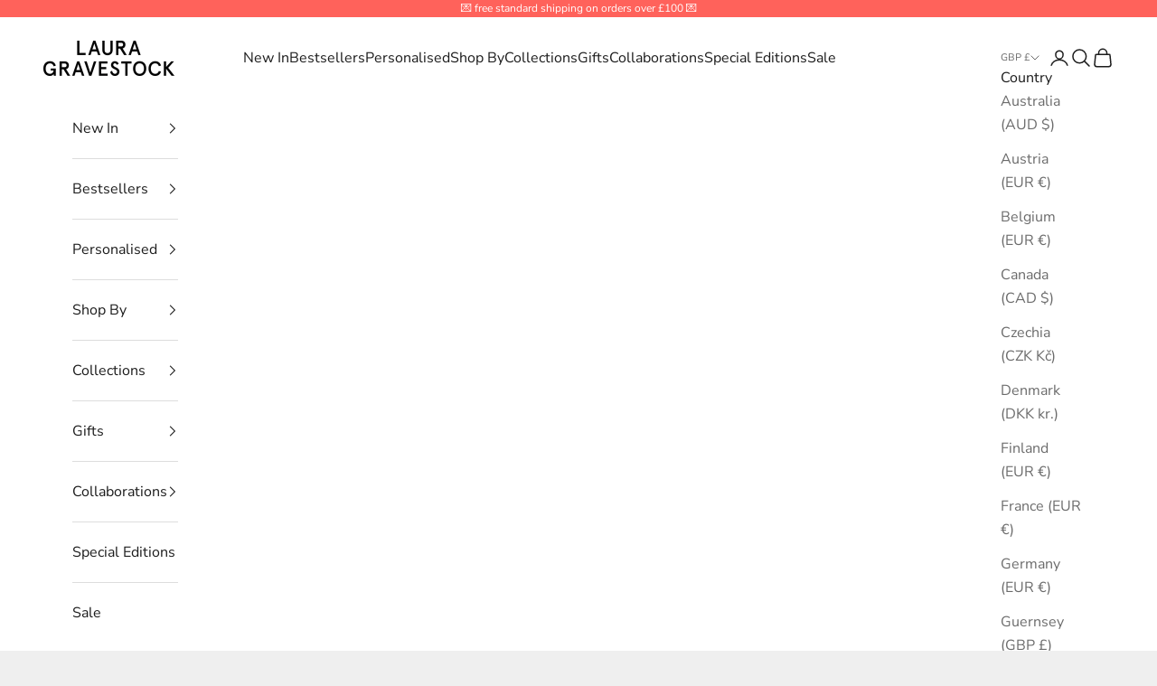

--- FILE ---
content_type: text/html; charset=utf-8
request_url: https://lauragravestock.com/products/femme-good-vibes-only-charm-bracelet-silver
body_size: 25797
content:
<!doctype html>

<html class="no-js" lang="en" dir="ltr">
  <head>
    <meta charset="utf-8">
    <meta name="viewport" content="width=device-width, initial-scale=1.0, height=device-height, minimum-scale=1.0, maximum-scale=5.0">

    <title>Femme Good Vibes Only Charm Bracelet</title><meta name="description" content="The Femme Collection was created with the unique purpose of celebrating wonderful women and everything they do, and Laura has designed this bracelet as a reminder to be kind to ourselves, especially when it comes to our mental health. Laura&#39;s aim was to c"><link rel="canonical" href="https://lauragravestock.com/products/femme-good-vibes-only-charm-bracelet-silver"><link rel="shortcut icon" href="//lauragravestock.com/cdn/shop/files/favicon_transparent.png?v=1691829927&width=96">
      <link rel="apple-touch-icon" href="//lauragravestock.com/cdn/shop/files/favicon_transparent.png?v=1691829927&width=180"><link rel="preconnect" href="https://fonts.shopifycdn.com" crossorigin>
    <link rel="dns-prefetch" href="https://productreviews.shopifycdn.com"><link rel="preload" href="//lauragravestock.com/cdn/fonts/montserrat/montserrat_n5.07ef3781d9c78c8b93c98419da7ad4fbeebb6635.woff2" as="font" type="font/woff2" crossorigin><link rel="preload" href="//lauragravestock.com/cdn/fonts/nunito_sans/nunitosans_n4.0276fe080df0ca4e6a22d9cb55aed3ed5ba6b1da.woff2" as="font" type="font/woff2" crossorigin><meta property="og:type" content="product">
  <meta property="og:title" content="Silver Femme Good Vibes Only Charm Bracelet">
  <meta property="product:price:amount" content="105.00">
  <meta property="product:price:currency" content="GBP"><meta property="og:image" content="http://lauragravestock.com/cdn/shop/files/Good_Vibes_Only_Charm_Bracelet_Silver.jpg?v=1697896277&width=2048">
  <meta property="og:image:secure_url" content="https://lauragravestock.com/cdn/shop/files/Good_Vibes_Only_Charm_Bracelet_Silver.jpg?v=1697896277&width=2048">
  <meta property="og:image:width" content="3792">
  <meta property="og:image:height" content="3792"><meta property="og:description" content="The Femme Collection was created with the unique purpose of celebrating wonderful women and everything they do, and Laura has designed this bracelet as a reminder to be kind to ourselves, especially when it comes to our mental health. Laura&#39;s aim was to c"><meta property="og:url" content="https://lauragravestock.com/products/femme-good-vibes-only-charm-bracelet-silver">
<meta property="og:site_name" content="Laura Gravestock"><meta name="twitter:card" content="summary"><meta name="twitter:title" content="Silver Femme Good Vibes Only Charm Bracelet">
  <meta name="twitter:description" content="The Femme Collection was created with the unique purpose of celebrating wonderful women and everything they do, and Laura has designed this bracelet as a reminder to be kind to ourselves, especially when it comes to our mental health. Laura&#39;s aim was to create a colourful, uplifting piece of jewellery with a message of positivity, whilst retaining the element of fun found in all of her pieces.

A donation of £5 from the sale of each Femme Good Vibes Only Charm Bracelet will be donated to Mind, a mental health charity.

Made with a substantial oval trace chain, the bracelet features an extension chain from 6.5&quot; - 7.5&quot; total length, allowing it to fit comfortably on most wrist sizes
Exclusive to www.LauraGravestock.com"><meta name="twitter:image" content="https://lauragravestock.com/cdn/shop/files/Good_Vibes_Only_Charm_Bracelet_Silver.jpg?crop=center&height=1200&v=1697896277&width=1200">
  <meta name="twitter:image:alt" content="Silver Charm Bracelet">
  <script async crossorigin fetchpriority="high" src="/cdn/shopifycloud/importmap-polyfill/es-modules-shim.2.4.0.js"></script>
<script type="application/ld+json">
  {
    "@context": "https://schema.org",
    "@type": "Product",
    "productID": 8457316598074,
    "offers": [{
          "@type": "Offer",
          "name": "Silver Femme Good Vibes Only Charm Bracelet",
          "availability":"https://schema.org/InStock",
          "price": 105.0,
          "priceCurrency": "GBP",
          "priceValidUntil": "2026-02-09","sku": "LGFE017-SIL","hasMerchantReturnPolicy": {
              "merchantReturnLink": "https:\/\/lauragravestock.com\/policies\/refund-policy"
            },"shippingDetails": {
              "shippingSettingsLink": "https:\/\/lauragravestock.com\/policies\/shipping-policy"
            },"url": "https://lauragravestock.com/products/femme-good-vibes-only-charm-bracelet-silver?variant=45847907369274"
        }
],"brand": {
      "@type": "Brand",
      "name": "LauraGravestock"
    },
    "name": "Silver Femme Good Vibes Only Charm Bracelet",
    "description": "The Femme Collection was created with the unique purpose of celebrating wonderful women and everything they do, and Laura has designed this bracelet as a reminder to be kind to ourselves, especially when it comes to our mental health. Laura's aim was to create a colourful, uplifting piece of jewellery with a message of positivity, whilst retaining the element of fun found in all of her pieces.\n\nA donation of £5 from the sale of each Femme Good Vibes Only Charm Bracelet will be donated to Mind, a mental health charity.\n\nMade with a substantial oval trace chain, the bracelet features an extension chain from 6.5\" - 7.5\" total length, allowing it to fit comfortably on most wrist sizes\nExclusive to www.LauraGravestock.com",
    "category": "Bracelet",
    "url": "https://lauragravestock.com/products/femme-good-vibes-only-charm-bracelet-silver",
    "sku": "LGFE017-SIL","weight": {
      "@type": "QuantitativeValue",
      "unitCode": "g",
      "value": 41.9
      },"image": {
      "@type": "ImageObject",
      "url": "https://lauragravestock.com/cdn/shop/files/Good_Vibes_Only_Charm_Bracelet_Silver.jpg?v=1697896277&width=1024",
      "image": "https://lauragravestock.com/cdn/shop/files/Good_Vibes_Only_Charm_Bracelet_Silver.jpg?v=1697896277&width=1024",
      "name": "Silver Charm Bracelet",
      "width": "1024",
      "height": "1024"
    }
  }
  </script>



  <script type="application/ld+json">
  {
    "@context": "https://schema.org",
    "@type": "BreadcrumbList",
  "itemListElement": [{
      "@type": "ListItem",
      "position": 1,
      "name": "Home",
      "item": "https://lauragravestock.com"
    },{
          "@type": "ListItem",
          "position": 2,
          "name": "Silver Femme Good Vibes Only Charm Bracelet",
          "item": "https://lauragravestock.com/products/femme-good-vibes-only-charm-bracelet-silver"
        }]
  }
  </script>

<style>/* Typography (heading) */
  @font-face {
  font-family: Montserrat;
  font-weight: 500;
  font-style: normal;
  font-display: fallback;
  src: url("//lauragravestock.com/cdn/fonts/montserrat/montserrat_n5.07ef3781d9c78c8b93c98419da7ad4fbeebb6635.woff2") format("woff2"),
       url("//lauragravestock.com/cdn/fonts/montserrat/montserrat_n5.adf9b4bd8b0e4f55a0b203cdd84512667e0d5e4d.woff") format("woff");
}

@font-face {
  font-family: Montserrat;
  font-weight: 500;
  font-style: italic;
  font-display: fallback;
  src: url("//lauragravestock.com/cdn/fonts/montserrat/montserrat_i5.d3a783eb0cc26f2fda1e99d1dfec3ebaea1dc164.woff2") format("woff2"),
       url("//lauragravestock.com/cdn/fonts/montserrat/montserrat_i5.76d414ea3d56bb79ef992a9c62dce2e9063bc062.woff") format("woff");
}

/* Typography (body) */
  @font-face {
  font-family: "Nunito Sans";
  font-weight: 400;
  font-style: normal;
  font-display: fallback;
  src: url("//lauragravestock.com/cdn/fonts/nunito_sans/nunitosans_n4.0276fe080df0ca4e6a22d9cb55aed3ed5ba6b1da.woff2") format("woff2"),
       url("//lauragravestock.com/cdn/fonts/nunito_sans/nunitosans_n4.b4964bee2f5e7fd9c3826447e73afe2baad607b7.woff") format("woff");
}

@font-face {
  font-family: "Nunito Sans";
  font-weight: 400;
  font-style: italic;
  font-display: fallback;
  src: url("//lauragravestock.com/cdn/fonts/nunito_sans/nunitosans_i4.6e408730afac1484cf297c30b0e67c86d17fc586.woff2") format("woff2"),
       url("//lauragravestock.com/cdn/fonts/nunito_sans/nunitosans_i4.c9b6dcbfa43622b39a5990002775a8381942ae38.woff") format("woff");
}

@font-face {
  font-family: "Nunito Sans";
  font-weight: 700;
  font-style: normal;
  font-display: fallback;
  src: url("//lauragravestock.com/cdn/fonts/nunito_sans/nunitosans_n7.25d963ed46da26098ebeab731e90d8802d989fa5.woff2") format("woff2"),
       url("//lauragravestock.com/cdn/fonts/nunito_sans/nunitosans_n7.d32e3219b3d2ec82285d3027bd673efc61a996c8.woff") format("woff");
}

@font-face {
  font-family: "Nunito Sans";
  font-weight: 700;
  font-style: italic;
  font-display: fallback;
  src: url("//lauragravestock.com/cdn/fonts/nunito_sans/nunitosans_i7.8c1124729eec046a321e2424b2acf328c2c12139.woff2") format("woff2"),
       url("//lauragravestock.com/cdn/fonts/nunito_sans/nunitosans_i7.af4cda04357273e0996d21184432bcb14651a64d.woff") format("woff");
}

:root {
    /* Container */
    --container-max-width: 100%;
    --container-xxs-max-width: 27.5rem; /* 440px */
    --container-xs-max-width: 42.5rem; /* 680px */
    --container-sm-max-width: 61.25rem; /* 980px */
    --container-md-max-width: 71.875rem; /* 1150px */
    --container-lg-max-width: 78.75rem; /* 1260px */
    --container-xl-max-width: 85rem; /* 1360px */
    --container-gutter: 1.25rem;

    --section-with-border-vertical-spacing: 2.5rem;
    --section-with-border-vertical-spacing-tight:2.5rem;
    --section-without-border-vertical-spacing:3.75rem;
    --section-without-border-vertical-spacing-tight:3.75rem;

    --section-stack-gap:3rem;
    --section-stack-gap-tight: 2.25rem;

    /* Form settings */
    --form-gap: 1.25rem; /* Gap between fieldset and submit button */
    --fieldset-gap: 1rem; /* Gap between each form input within a fieldset */
    --form-control-gap: 0.625rem; /* Gap between input and label (ignored for floating label) */
    --checkbox-control-gap: 0.75rem; /* Horizontal gap between checkbox and its associated label */
    --input-padding-block: 0.65rem; /* Vertical padding for input, textarea and native select */
    --input-padding-inline: 0.8rem; /* Horizontal padding for input, textarea and native select */
    --checkbox-size: 0.875rem; /* Size (width and height) for checkbox */

    /* Other sizes */
    --sticky-area-height: calc(var(--announcement-bar-is-sticky, 0) * var(--announcement-bar-height, 0px) + var(--header-is-sticky, 0) * var(--header-height, 0px));

    /* RTL support */
    --transform-logical-flip: 1;
    --transform-origin-start: left;
    --transform-origin-end: right;

    /**
     * ---------------------------------------------------------------------
     * TYPOGRAPHY
     * ---------------------------------------------------------------------
     */

    /* Font properties */
    --heading-font-family: Montserrat, sans-serif;
    --heading-font-weight: 500;
    --heading-font-style: normal;
    --heading-text-transform: uppercase;
    --heading-letter-spacing: 0.0em;
    --text-font-family: "Nunito Sans", sans-serif;
    --text-font-weight: 400;
    --text-font-style: normal;
    --text-letter-spacing: 0.0em;
    --button-font: var(--text-font-style) var(--text-font-weight) var(--text-sm) / 1.65 var(--text-font-family);
    --button-text-transform: uppercase;
    --button-letter-spacing: 0.0em;

    /* Font sizes */--text-heading-size-factor: 1;
    --text-h1: max(0.6875rem, clamp(1.375rem, 1.146341463414634rem + 0.975609756097561vw, 2rem) * var(--text-heading-size-factor));
    --text-h2: max(0.6875rem, clamp(1.25rem, 1.0670731707317074rem + 0.7804878048780488vw, 1.75rem) * var(--text-heading-size-factor));
    --text-h3: max(0.6875rem, clamp(1.125rem, 1.0335365853658536rem + 0.3902439024390244vw, 1.375rem) * var(--text-heading-size-factor));
    --text-h4: max(0.6875rem, clamp(1rem, 0.9542682926829268rem + 0.1951219512195122vw, 1.125rem) * var(--text-heading-size-factor));
    --text-h5: calc(0.875rem * var(--text-heading-size-factor));
    --text-h6: calc(0.75rem * var(--text-heading-size-factor));

    --text-xs: 0.75rem;
    --text-sm: 0.8125rem;
    --text-base: 0.875rem;
    --text-lg: 1.0rem;
    --text-xl: 1.25rem;

    /**
     * ---------------------------------------------------------------------
     * COLORS
     * ---------------------------------------------------------------------
     */

    /* Color settings */--accent: 255 98 91;
    --text-primary: 28 27 27;
    --background-primary: 239 239 239;
    --background-secondary: 255 255 255;
    --border-color: 207 207 207;
    --page-overlay: 0 0 0 / 0.4;

    /* Button colors */
    --button-background-primary: 255 98 91;
    --button-text-primary: 255 255 255;

    /* Status colors */
    --success-background: 212 227 203;
    --success-text: 48 122 7;
    --warning-background: 253 241 224;
    --warning-text: 237 138 0;
    --error-background: 243 204 204;
    --error-text: 203 43 43;

    /* Product colors */
    --on-sale-text: 227 44 43;
    --on-sale-badge-background: 227 44 43;
    --on-sale-badge-text: 255 255 255;
    --sold-out-badge-background: 239 239 239;
    --sold-out-badge-text: 0 0 0 / 0.65;
    --custom-badge-background: 28 28 28;
    --custom-badge-text: 255 255 255;
    --star-color: 28 28 28;

    /* Header colors */--header-background: 255 255 255;
    --header-text: 28 28 28;
    --header-border-color: 221 221 221;

    /* Footer colors */--footer-background: 255 255 255;
    --footer-text: 106 106 106;
    --footer-border-color: 233 233 233;

    /* Modal colors */--modal-background: 255 255 255;
    --modal-text: 28 28 28;
    --modal-border-color: 221 221 221;

    /* Drawer colors (reuse the same as modal) */
    --drawer-background: 255 255 255;
    --drawer-text: 28 28 28;
    --drawer-border-color: 221 221 221;

    /* Popover background (uses the primary background) */
    --popover-background: 255 255 255;
    --popover-text: 28 27 27;
    --popover-border-color: 207 207 207;

    /* Rounded variables (used for border radius) */
    --rounded-full: 9999px;
    --button-border-radius: 0.0rem;
    --input-border-radius: 0.0rem;

    /* Box shadow */
    --shadow-sm: 0 2px 8px rgb(0 0 0 / 0.05);
    --shadow: 0 5px 15px rgb(0 0 0 / 0.05);
    --shadow-md: 0 5px 30px rgb(0 0 0 / 0.05);
    --shadow-block: px px px rgb(var(--text-primary) / 0.0);

    /**
     * ---------------------------------------------------------------------
     * OTHER
     * ---------------------------------------------------------------------
     */

    --checkmark-svg-url: url(//lauragravestock.com/cdn/shop/t/3/assets/checkmark.svg?v=77552481021870063511691751705);
    --cursor-zoom-in-svg-url: url(//lauragravestock.com/cdn/shop/t/3/assets/cursor-zoom-in.svg?v=165101412073811708311691751705);
  }

  [dir="rtl"]:root {
    /* RTL support */
    --transform-logical-flip: -1;
    --transform-origin-start: right;
    --transform-origin-end: left;
  }

  @media screen and (min-width: 700px) {
    :root {
      /* Typography (font size) */
      --text-xs: 0.875rem;
      --text-sm: 0.9375rem;
      --text-base: 1.0rem;
      --text-lg: 1.125rem;
      --text-xl: 1.375rem;

      /* Spacing settings */
      --container-gutter: 2rem;
    }
  }

  @media screen and (min-width: 1000px) {
    :root {
      /* Spacing settings */
      --container-gutter: 3rem;

      --section-with-border-vertical-spacing: 4rem;
      --section-with-border-vertical-spacing-tight: 4rem;
      --section-without-border-vertical-spacing: 6rem;
      --section-without-border-vertical-spacing-tight: 6rem;

      --section-stack-gap:3rem;
      --section-stack-gap-tight:3rem;
    }
  }
</style><script>
  document.documentElement.classList.replace('no-js', 'js');

  // This allows to expose several variables to the global scope, to be used in scripts
  window.themeVariables = {
    settings: {
      showPageTransition: false,
      pageType: "product",
      moneyFormat: "£{{amount}}",
      moneyWithCurrencyFormat: "£{{amount}} GBP",
      currencyCodeEnabled: false,
      cartType: "drawer"
    },

    strings: {
      addToCartButton: "Add to Bag",
      soldOutButton: "Sold out",
      preOrderButton: "Pre-order",
      unavailableButton: "Unavailable",
      addedToCart: "Added to your Shopping Bag!",
      closeGallery: "Close gallery",
      zoomGallery: "Zoom picture",
      errorGallery: "Image cannot be loaded",
      soldOutBadge: "Sold out",
      discountBadge: "Save @@",
      sku: "SKU:",
      shippingEstimatorNoResults: "Sorry, we do not ship to your address.",
      shippingEstimatorOneResult: "There is one shipping rate for your address:",
      shippingEstimatorMultipleResults: "There are several shipping rates for your address:",
      shippingEstimatorError: "One or more error occurred while retrieving shipping rates:",
      next: "Next",
      previous: "Previous"
    },

    mediaQueries: {
      'sm': 'screen and (min-width: 700px)',
      'md': 'screen and (min-width: 1000px)',
      'lg': 'screen and (min-width: 1150px)',
      'xl': 'screen and (min-width: 1400px)',
      '2xl': 'screen and (min-width: 1600px)',
      'sm-max': 'screen and (max-width: 699px)',
      'md-max': 'screen and (max-width: 999px)',
      'lg-max': 'screen and (max-width: 1149px)',
      'xl-max': 'screen and (max-width: 1399px)',
      '2xl-max': 'screen and (max-width: 1599px)',
      'motion-safe': '(prefers-reduced-motion: no-preference)',
      'motion-reduce': '(prefers-reduced-motion: reduce)',
      'supports-hover': 'screen and (pointer: fine)',
      'supports-touch': 'screen and (hover: none)'
    }
  };</script><script async src="//lauragravestock.com/cdn/shop/t/3/assets/es-module-shims.min.js?v=41244696521020306371691751681"></script>

    <script type="importmap">{
        "imports": {
          "vendor": "//lauragravestock.com/cdn/shop/t/3/assets/vendor.min.js?v=114730757745344854631691751681",
          "theme": "//lauragravestock.com/cdn/shop/t/3/assets/theme.js?v=89963661938119220071691751681",
          "photoswipe": "//lauragravestock.com/cdn/shop/t/3/assets/photoswipe.min.js?v=30761459775438637251691751681"
        }
      }
    </script>

    <script type="module" src="//lauragravestock.com/cdn/shop/t/3/assets/vendor.min.js?v=114730757745344854631691751681"></script>
    <script type="module" src="//lauragravestock.com/cdn/shop/t/3/assets/theme.js?v=89963661938119220071691751681"></script>

    <script>window.performance && window.performance.mark && window.performance.mark('shopify.content_for_header.start');</script><meta name="facebook-domain-verification" content="pwrkq5hldcpenex14d66rb119n8m8g">
<meta name="google-site-verification" content="CqpxMtAWCJQVkxhQ2fMVFqyytGlIv2e-Mz0UJkP8v9Q">
<meta id="shopify-digital-wallet" name="shopify-digital-wallet" content="/70313640250/digital_wallets/dialog">
<meta name="shopify-checkout-api-token" content="044e721242ed334fb9ed60424c0d19e5">
<meta id="in-context-paypal-metadata" data-shop-id="70313640250" data-venmo-supported="false" data-environment="production" data-locale="en_US" data-paypal-v4="true" data-currency="GBP">
<link rel="alternate" type="application/json+oembed" href="https://lauragravestock.com/products/femme-good-vibes-only-charm-bracelet-silver.oembed">
<script async="async" src="/checkouts/internal/preloads.js?locale=en-GB"></script>
<link rel="preconnect" href="https://shop.app" crossorigin="anonymous">
<script async="async" src="https://shop.app/checkouts/internal/preloads.js?locale=en-GB&shop_id=70313640250" crossorigin="anonymous"></script>
<script id="apple-pay-shop-capabilities" type="application/json">{"shopId":70313640250,"countryCode":"GB","currencyCode":"GBP","merchantCapabilities":["supports3DS"],"merchantId":"gid:\/\/shopify\/Shop\/70313640250","merchantName":"Laura Gravestock","requiredBillingContactFields":["postalAddress","email"],"requiredShippingContactFields":["postalAddress","email"],"shippingType":"shipping","supportedNetworks":["visa","maestro","masterCard","amex","discover","elo"],"total":{"type":"pending","label":"Laura Gravestock","amount":"1.00"},"shopifyPaymentsEnabled":true,"supportsSubscriptions":true}</script>
<script id="shopify-features" type="application/json">{"accessToken":"044e721242ed334fb9ed60424c0d19e5","betas":["rich-media-storefront-analytics"],"domain":"lauragravestock.com","predictiveSearch":true,"shopId":70313640250,"locale":"en"}</script>
<script>var Shopify = Shopify || {};
Shopify.shop = "lauragravestock.myshopify.com";
Shopify.locale = "en";
Shopify.currency = {"active":"GBP","rate":"1.0"};
Shopify.country = "GB";
Shopify.theme = {"name":"LG Theme v1.01","id":157715530042,"schema_name":"Prestige","schema_version":"7.3.6","theme_store_id":855,"role":"main"};
Shopify.theme.handle = "null";
Shopify.theme.style = {"id":null,"handle":null};
Shopify.cdnHost = "lauragravestock.com/cdn";
Shopify.routes = Shopify.routes || {};
Shopify.routes.root = "/";</script>
<script type="module">!function(o){(o.Shopify=o.Shopify||{}).modules=!0}(window);</script>
<script>!function(o){function n(){var o=[];function n(){o.push(Array.prototype.slice.apply(arguments))}return n.q=o,n}var t=o.Shopify=o.Shopify||{};t.loadFeatures=n(),t.autoloadFeatures=n()}(window);</script>
<script>
  window.ShopifyPay = window.ShopifyPay || {};
  window.ShopifyPay.apiHost = "shop.app\/pay";
  window.ShopifyPay.redirectState = null;
</script>
<script id="shop-js-analytics" type="application/json">{"pageType":"product"}</script>
<script defer="defer" async type="module" src="//lauragravestock.com/cdn/shopifycloud/shop-js/modules/v2/client.init-shop-cart-sync_BN7fPSNr.en.esm.js"></script>
<script defer="defer" async type="module" src="//lauragravestock.com/cdn/shopifycloud/shop-js/modules/v2/chunk.common_Cbph3Kss.esm.js"></script>
<script defer="defer" async type="module" src="//lauragravestock.com/cdn/shopifycloud/shop-js/modules/v2/chunk.modal_DKumMAJ1.esm.js"></script>
<script type="module">
  await import("//lauragravestock.com/cdn/shopifycloud/shop-js/modules/v2/client.init-shop-cart-sync_BN7fPSNr.en.esm.js");
await import("//lauragravestock.com/cdn/shopifycloud/shop-js/modules/v2/chunk.common_Cbph3Kss.esm.js");
await import("//lauragravestock.com/cdn/shopifycloud/shop-js/modules/v2/chunk.modal_DKumMAJ1.esm.js");

  window.Shopify.SignInWithShop?.initShopCartSync?.({"fedCMEnabled":true,"windoidEnabled":true});

</script>
<script>
  window.Shopify = window.Shopify || {};
  if (!window.Shopify.featureAssets) window.Shopify.featureAssets = {};
  window.Shopify.featureAssets['shop-js'] = {"shop-cart-sync":["modules/v2/client.shop-cart-sync_CJVUk8Jm.en.esm.js","modules/v2/chunk.common_Cbph3Kss.esm.js","modules/v2/chunk.modal_DKumMAJ1.esm.js"],"init-fed-cm":["modules/v2/client.init-fed-cm_7Fvt41F4.en.esm.js","modules/v2/chunk.common_Cbph3Kss.esm.js","modules/v2/chunk.modal_DKumMAJ1.esm.js"],"init-shop-email-lookup-coordinator":["modules/v2/client.init-shop-email-lookup-coordinator_Cc088_bR.en.esm.js","modules/v2/chunk.common_Cbph3Kss.esm.js","modules/v2/chunk.modal_DKumMAJ1.esm.js"],"init-windoid":["modules/v2/client.init-windoid_hPopwJRj.en.esm.js","modules/v2/chunk.common_Cbph3Kss.esm.js","modules/v2/chunk.modal_DKumMAJ1.esm.js"],"shop-button":["modules/v2/client.shop-button_B0jaPSNF.en.esm.js","modules/v2/chunk.common_Cbph3Kss.esm.js","modules/v2/chunk.modal_DKumMAJ1.esm.js"],"shop-cash-offers":["modules/v2/client.shop-cash-offers_DPIskqss.en.esm.js","modules/v2/chunk.common_Cbph3Kss.esm.js","modules/v2/chunk.modal_DKumMAJ1.esm.js"],"shop-toast-manager":["modules/v2/client.shop-toast-manager_CK7RT69O.en.esm.js","modules/v2/chunk.common_Cbph3Kss.esm.js","modules/v2/chunk.modal_DKumMAJ1.esm.js"],"init-shop-cart-sync":["modules/v2/client.init-shop-cart-sync_BN7fPSNr.en.esm.js","modules/v2/chunk.common_Cbph3Kss.esm.js","modules/v2/chunk.modal_DKumMAJ1.esm.js"],"init-customer-accounts-sign-up":["modules/v2/client.init-customer-accounts-sign-up_CfPf4CXf.en.esm.js","modules/v2/client.shop-login-button_DeIztwXF.en.esm.js","modules/v2/chunk.common_Cbph3Kss.esm.js","modules/v2/chunk.modal_DKumMAJ1.esm.js"],"pay-button":["modules/v2/client.pay-button_CgIwFSYN.en.esm.js","modules/v2/chunk.common_Cbph3Kss.esm.js","modules/v2/chunk.modal_DKumMAJ1.esm.js"],"init-customer-accounts":["modules/v2/client.init-customer-accounts_DQ3x16JI.en.esm.js","modules/v2/client.shop-login-button_DeIztwXF.en.esm.js","modules/v2/chunk.common_Cbph3Kss.esm.js","modules/v2/chunk.modal_DKumMAJ1.esm.js"],"avatar":["modules/v2/client.avatar_BTnouDA3.en.esm.js"],"init-shop-for-new-customer-accounts":["modules/v2/client.init-shop-for-new-customer-accounts_CsZy_esa.en.esm.js","modules/v2/client.shop-login-button_DeIztwXF.en.esm.js","modules/v2/chunk.common_Cbph3Kss.esm.js","modules/v2/chunk.modal_DKumMAJ1.esm.js"],"shop-follow-button":["modules/v2/client.shop-follow-button_BRMJjgGd.en.esm.js","modules/v2/chunk.common_Cbph3Kss.esm.js","modules/v2/chunk.modal_DKumMAJ1.esm.js"],"checkout-modal":["modules/v2/client.checkout-modal_B9Drz_yf.en.esm.js","modules/v2/chunk.common_Cbph3Kss.esm.js","modules/v2/chunk.modal_DKumMAJ1.esm.js"],"shop-login-button":["modules/v2/client.shop-login-button_DeIztwXF.en.esm.js","modules/v2/chunk.common_Cbph3Kss.esm.js","modules/v2/chunk.modal_DKumMAJ1.esm.js"],"lead-capture":["modules/v2/client.lead-capture_DXYzFM3R.en.esm.js","modules/v2/chunk.common_Cbph3Kss.esm.js","modules/v2/chunk.modal_DKumMAJ1.esm.js"],"shop-login":["modules/v2/client.shop-login_CA5pJqmO.en.esm.js","modules/v2/chunk.common_Cbph3Kss.esm.js","modules/v2/chunk.modal_DKumMAJ1.esm.js"],"payment-terms":["modules/v2/client.payment-terms_BxzfvcZJ.en.esm.js","modules/v2/chunk.common_Cbph3Kss.esm.js","modules/v2/chunk.modal_DKumMAJ1.esm.js"]};
</script>
<script>(function() {
  var isLoaded = false;
  function asyncLoad() {
    if (isLoaded) return;
    isLoaded = true;
    var urls = ["https:\/\/cdn.nfcube.com\/instafeed-ea518043872891ea7ae36f2a918a73ca.js?shop=lauragravestock.myshopify.com"];
    for (var i = 0; i < urls.length; i++) {
      var s = document.createElement('script');
      s.type = 'text/javascript';
      s.async = true;
      s.src = urls[i];
      var x = document.getElementsByTagName('script')[0];
      x.parentNode.insertBefore(s, x);
    }
  };
  if(window.attachEvent) {
    window.attachEvent('onload', asyncLoad);
  } else {
    window.addEventListener('load', asyncLoad, false);
  }
})();</script>
<script id="__st">var __st={"a":70313640250,"offset":0,"reqid":"768109ea-8b5f-43f8-9e9e-863cd77ddacf-1769816353","pageurl":"lauragravestock.com\/products\/femme-good-vibes-only-charm-bracelet-silver","u":"15c6d432ab50","p":"product","rtyp":"product","rid":8457316598074};</script>
<script>window.ShopifyPaypalV4VisibilityTracking = true;</script>
<script id="captcha-bootstrap">!function(){'use strict';const t='contact',e='account',n='new_comment',o=[[t,t],['blogs',n],['comments',n],[t,'customer']],c=[[e,'customer_login'],[e,'guest_login'],[e,'recover_customer_password'],[e,'create_customer']],r=t=>t.map((([t,e])=>`form[action*='/${t}']:not([data-nocaptcha='true']) input[name='form_type'][value='${e}']`)).join(','),a=t=>()=>t?[...document.querySelectorAll(t)].map((t=>t.form)):[];function s(){const t=[...o],e=r(t);return a(e)}const i='password',u='form_key',d=['recaptcha-v3-token','g-recaptcha-response','h-captcha-response',i],f=()=>{try{return window.sessionStorage}catch{return}},m='__shopify_v',_=t=>t.elements[u];function p(t,e,n=!1){try{const o=window.sessionStorage,c=JSON.parse(o.getItem(e)),{data:r}=function(t){const{data:e,action:n}=t;return t[m]||n?{data:e,action:n}:{data:t,action:n}}(c);for(const[e,n]of Object.entries(r))t.elements[e]&&(t.elements[e].value=n);n&&o.removeItem(e)}catch(o){console.error('form repopulation failed',{error:o})}}const l='form_type',E='cptcha';function T(t){t.dataset[E]=!0}const w=window,h=w.document,L='Shopify',v='ce_forms',y='captcha';let A=!1;((t,e)=>{const n=(g='f06e6c50-85a8-45c8-87d0-21a2b65856fe',I='https://cdn.shopify.com/shopifycloud/storefront-forms-hcaptcha/ce_storefront_forms_captcha_hcaptcha.v1.5.2.iife.js',D={infoText:'Protected by hCaptcha',privacyText:'Privacy',termsText:'Terms'},(t,e,n)=>{const o=w[L][v],c=o.bindForm;if(c)return c(t,g,e,D).then(n);var r;o.q.push([[t,g,e,D],n]),r=I,A||(h.body.append(Object.assign(h.createElement('script'),{id:'captcha-provider',async:!0,src:r})),A=!0)});var g,I,D;w[L]=w[L]||{},w[L][v]=w[L][v]||{},w[L][v].q=[],w[L][y]=w[L][y]||{},w[L][y].protect=function(t,e){n(t,void 0,e),T(t)},Object.freeze(w[L][y]),function(t,e,n,w,h,L){const[v,y,A,g]=function(t,e,n){const i=e?o:[],u=t?c:[],d=[...i,...u],f=r(d),m=r(i),_=r(d.filter((([t,e])=>n.includes(e))));return[a(f),a(m),a(_),s()]}(w,h,L),I=t=>{const e=t.target;return e instanceof HTMLFormElement?e:e&&e.form},D=t=>v().includes(t);t.addEventListener('submit',(t=>{const e=I(t);if(!e)return;const n=D(e)&&!e.dataset.hcaptchaBound&&!e.dataset.recaptchaBound,o=_(e),c=g().includes(e)&&(!o||!o.value);(n||c)&&t.preventDefault(),c&&!n&&(function(t){try{if(!f())return;!function(t){const e=f();if(!e)return;const n=_(t);if(!n)return;const o=n.value;o&&e.removeItem(o)}(t);const e=Array.from(Array(32),(()=>Math.random().toString(36)[2])).join('');!function(t,e){_(t)||t.append(Object.assign(document.createElement('input'),{type:'hidden',name:u})),t.elements[u].value=e}(t,e),function(t,e){const n=f();if(!n)return;const o=[...t.querySelectorAll(`input[type='${i}']`)].map((({name:t})=>t)),c=[...d,...o],r={};for(const[a,s]of new FormData(t).entries())c.includes(a)||(r[a]=s);n.setItem(e,JSON.stringify({[m]:1,action:t.action,data:r}))}(t,e)}catch(e){console.error('failed to persist form',e)}}(e),e.submit())}));const S=(t,e)=>{t&&!t.dataset[E]&&(n(t,e.some((e=>e===t))),T(t))};for(const o of['focusin','change'])t.addEventListener(o,(t=>{const e=I(t);D(e)&&S(e,y())}));const B=e.get('form_key'),M=e.get(l),P=B&&M;t.addEventListener('DOMContentLoaded',(()=>{const t=y();if(P)for(const e of t)e.elements[l].value===M&&p(e,B);[...new Set([...A(),...v().filter((t=>'true'===t.dataset.shopifyCaptcha))])].forEach((e=>S(e,t)))}))}(h,new URLSearchParams(w.location.search),n,t,e,['guest_login'])})(!0,!0)}();</script>
<script integrity="sha256-4kQ18oKyAcykRKYeNunJcIwy7WH5gtpwJnB7kiuLZ1E=" data-source-attribution="shopify.loadfeatures" defer="defer" src="//lauragravestock.com/cdn/shopifycloud/storefront/assets/storefront/load_feature-a0a9edcb.js" crossorigin="anonymous"></script>
<script crossorigin="anonymous" defer="defer" src="//lauragravestock.com/cdn/shopifycloud/storefront/assets/shopify_pay/storefront-65b4c6d7.js?v=20250812"></script>
<script data-source-attribution="shopify.dynamic_checkout.dynamic.init">var Shopify=Shopify||{};Shopify.PaymentButton=Shopify.PaymentButton||{isStorefrontPortableWallets:!0,init:function(){window.Shopify.PaymentButton.init=function(){};var t=document.createElement("script");t.src="https://lauragravestock.com/cdn/shopifycloud/portable-wallets/latest/portable-wallets.en.js",t.type="module",document.head.appendChild(t)}};
</script>
<script data-source-attribution="shopify.dynamic_checkout.buyer_consent">
  function portableWalletsHideBuyerConsent(e){var t=document.getElementById("shopify-buyer-consent"),n=document.getElementById("shopify-subscription-policy-button");t&&n&&(t.classList.add("hidden"),t.setAttribute("aria-hidden","true"),n.removeEventListener("click",e))}function portableWalletsShowBuyerConsent(e){var t=document.getElementById("shopify-buyer-consent"),n=document.getElementById("shopify-subscription-policy-button");t&&n&&(t.classList.remove("hidden"),t.removeAttribute("aria-hidden"),n.addEventListener("click",e))}window.Shopify?.PaymentButton&&(window.Shopify.PaymentButton.hideBuyerConsent=portableWalletsHideBuyerConsent,window.Shopify.PaymentButton.showBuyerConsent=portableWalletsShowBuyerConsent);
</script>
<script data-source-attribution="shopify.dynamic_checkout.cart.bootstrap">document.addEventListener("DOMContentLoaded",(function(){function t(){return document.querySelector("shopify-accelerated-checkout-cart, shopify-accelerated-checkout")}if(t())Shopify.PaymentButton.init();else{new MutationObserver((function(e,n){t()&&(Shopify.PaymentButton.init(),n.disconnect())})).observe(document.body,{childList:!0,subtree:!0})}}));
</script>
<script id='scb4127' type='text/javascript' async='' src='https://lauragravestock.com/cdn/shopifycloud/privacy-banner/storefront-banner.js'></script><link id="shopify-accelerated-checkout-styles" rel="stylesheet" media="screen" href="https://lauragravestock.com/cdn/shopifycloud/portable-wallets/latest/accelerated-checkout-backwards-compat.css" crossorigin="anonymous">
<style id="shopify-accelerated-checkout-cart">
        #shopify-buyer-consent {
  margin-top: 1em;
  display: inline-block;
  width: 100%;
}

#shopify-buyer-consent.hidden {
  display: none;
}

#shopify-subscription-policy-button {
  background: none;
  border: none;
  padding: 0;
  text-decoration: underline;
  font-size: inherit;
  cursor: pointer;
}

#shopify-subscription-policy-button::before {
  box-shadow: none;
}

      </style>

<script>window.performance && window.performance.mark && window.performance.mark('shopify.content_for_header.end');</script>
<link href="//lauragravestock.com/cdn/shop/t/3/assets/theme.css?v=182269456071280953281699113041" rel="stylesheet" type="text/css" media="all" /><link href="https://monorail-edge.shopifysvc.com" rel="dns-prefetch">
<script>(function(){if ("sendBeacon" in navigator && "performance" in window) {try {var session_token_from_headers = performance.getEntriesByType('navigation')[0].serverTiming.find(x => x.name == '_s').description;} catch {var session_token_from_headers = undefined;}var session_cookie_matches = document.cookie.match(/_shopify_s=([^;]*)/);var session_token_from_cookie = session_cookie_matches && session_cookie_matches.length === 2 ? session_cookie_matches[1] : "";var session_token = session_token_from_headers || session_token_from_cookie || "";function handle_abandonment_event(e) {var entries = performance.getEntries().filter(function(entry) {return /monorail-edge.shopifysvc.com/.test(entry.name);});if (!window.abandonment_tracked && entries.length === 0) {window.abandonment_tracked = true;var currentMs = Date.now();var navigation_start = performance.timing.navigationStart;var payload = {shop_id: 70313640250,url: window.location.href,navigation_start,duration: currentMs - navigation_start,session_token,page_type: "product"};window.navigator.sendBeacon("https://monorail-edge.shopifysvc.com/v1/produce", JSON.stringify({schema_id: "online_store_buyer_site_abandonment/1.1",payload: payload,metadata: {event_created_at_ms: currentMs,event_sent_at_ms: currentMs}}));}}window.addEventListener('pagehide', handle_abandonment_event);}}());</script>
<script id="web-pixels-manager-setup">(function e(e,d,r,n,o){if(void 0===o&&(o={}),!Boolean(null===(a=null===(i=window.Shopify)||void 0===i?void 0:i.analytics)||void 0===a?void 0:a.replayQueue)){var i,a;window.Shopify=window.Shopify||{};var t=window.Shopify;t.analytics=t.analytics||{};var s=t.analytics;s.replayQueue=[],s.publish=function(e,d,r){return s.replayQueue.push([e,d,r]),!0};try{self.performance.mark("wpm:start")}catch(e){}var l=function(){var e={modern:/Edge?\/(1{2}[4-9]|1[2-9]\d|[2-9]\d{2}|\d{4,})\.\d+(\.\d+|)|Firefox\/(1{2}[4-9]|1[2-9]\d|[2-9]\d{2}|\d{4,})\.\d+(\.\d+|)|Chrom(ium|e)\/(9{2}|\d{3,})\.\d+(\.\d+|)|(Maci|X1{2}).+ Version\/(15\.\d+|(1[6-9]|[2-9]\d|\d{3,})\.\d+)([,.]\d+|)( \(\w+\)|)( Mobile\/\w+|) Safari\/|Chrome.+OPR\/(9{2}|\d{3,})\.\d+\.\d+|(CPU[ +]OS|iPhone[ +]OS|CPU[ +]iPhone|CPU IPhone OS|CPU iPad OS)[ +]+(15[._]\d+|(1[6-9]|[2-9]\d|\d{3,})[._]\d+)([._]\d+|)|Android:?[ /-](13[3-9]|1[4-9]\d|[2-9]\d{2}|\d{4,})(\.\d+|)(\.\d+|)|Android.+Firefox\/(13[5-9]|1[4-9]\d|[2-9]\d{2}|\d{4,})\.\d+(\.\d+|)|Android.+Chrom(ium|e)\/(13[3-9]|1[4-9]\d|[2-9]\d{2}|\d{4,})\.\d+(\.\d+|)|SamsungBrowser\/([2-9]\d|\d{3,})\.\d+/,legacy:/Edge?\/(1[6-9]|[2-9]\d|\d{3,})\.\d+(\.\d+|)|Firefox\/(5[4-9]|[6-9]\d|\d{3,})\.\d+(\.\d+|)|Chrom(ium|e)\/(5[1-9]|[6-9]\d|\d{3,})\.\d+(\.\d+|)([\d.]+$|.*Safari\/(?![\d.]+ Edge\/[\d.]+$))|(Maci|X1{2}).+ Version\/(10\.\d+|(1[1-9]|[2-9]\d|\d{3,})\.\d+)([,.]\d+|)( \(\w+\)|)( Mobile\/\w+|) Safari\/|Chrome.+OPR\/(3[89]|[4-9]\d|\d{3,})\.\d+\.\d+|(CPU[ +]OS|iPhone[ +]OS|CPU[ +]iPhone|CPU IPhone OS|CPU iPad OS)[ +]+(10[._]\d+|(1[1-9]|[2-9]\d|\d{3,})[._]\d+)([._]\d+|)|Android:?[ /-](13[3-9]|1[4-9]\d|[2-9]\d{2}|\d{4,})(\.\d+|)(\.\d+|)|Mobile Safari.+OPR\/([89]\d|\d{3,})\.\d+\.\d+|Android.+Firefox\/(13[5-9]|1[4-9]\d|[2-9]\d{2}|\d{4,})\.\d+(\.\d+|)|Android.+Chrom(ium|e)\/(13[3-9]|1[4-9]\d|[2-9]\d{2}|\d{4,})\.\d+(\.\d+|)|Android.+(UC? ?Browser|UCWEB|U3)[ /]?(15\.([5-9]|\d{2,})|(1[6-9]|[2-9]\d|\d{3,})\.\d+)\.\d+|SamsungBrowser\/(5\.\d+|([6-9]|\d{2,})\.\d+)|Android.+MQ{2}Browser\/(14(\.(9|\d{2,})|)|(1[5-9]|[2-9]\d|\d{3,})(\.\d+|))(\.\d+|)|K[Aa][Ii]OS\/(3\.\d+|([4-9]|\d{2,})\.\d+)(\.\d+|)/},d=e.modern,r=e.legacy,n=navigator.userAgent;return n.match(d)?"modern":n.match(r)?"legacy":"unknown"}(),u="modern"===l?"modern":"legacy",c=(null!=n?n:{modern:"",legacy:""})[u],f=function(e){return[e.baseUrl,"/wpm","/b",e.hashVersion,"modern"===e.buildTarget?"m":"l",".js"].join("")}({baseUrl:d,hashVersion:r,buildTarget:u}),m=function(e){var d=e.version,r=e.bundleTarget,n=e.surface,o=e.pageUrl,i=e.monorailEndpoint;return{emit:function(e){var a=e.status,t=e.errorMsg,s=(new Date).getTime(),l=JSON.stringify({metadata:{event_sent_at_ms:s},events:[{schema_id:"web_pixels_manager_load/3.1",payload:{version:d,bundle_target:r,page_url:o,status:a,surface:n,error_msg:t},metadata:{event_created_at_ms:s}}]});if(!i)return console&&console.warn&&console.warn("[Web Pixels Manager] No Monorail endpoint provided, skipping logging."),!1;try{return self.navigator.sendBeacon.bind(self.navigator)(i,l)}catch(e){}var u=new XMLHttpRequest;try{return u.open("POST",i,!0),u.setRequestHeader("Content-Type","text/plain"),u.send(l),!0}catch(e){return console&&console.warn&&console.warn("[Web Pixels Manager] Got an unhandled error while logging to Monorail."),!1}}}}({version:r,bundleTarget:l,surface:e.surface,pageUrl:self.location.href,monorailEndpoint:e.monorailEndpoint});try{o.browserTarget=l,function(e){var d=e.src,r=e.async,n=void 0===r||r,o=e.onload,i=e.onerror,a=e.sri,t=e.scriptDataAttributes,s=void 0===t?{}:t,l=document.createElement("script"),u=document.querySelector("head"),c=document.querySelector("body");if(l.async=n,l.src=d,a&&(l.integrity=a,l.crossOrigin="anonymous"),s)for(var f in s)if(Object.prototype.hasOwnProperty.call(s,f))try{l.dataset[f]=s[f]}catch(e){}if(o&&l.addEventListener("load",o),i&&l.addEventListener("error",i),u)u.appendChild(l);else{if(!c)throw new Error("Did not find a head or body element to append the script");c.appendChild(l)}}({src:f,async:!0,onload:function(){if(!function(){var e,d;return Boolean(null===(d=null===(e=window.Shopify)||void 0===e?void 0:e.analytics)||void 0===d?void 0:d.initialized)}()){var d=window.webPixelsManager.init(e)||void 0;if(d){var r=window.Shopify.analytics;r.replayQueue.forEach((function(e){var r=e[0],n=e[1],o=e[2];d.publishCustomEvent(r,n,o)})),r.replayQueue=[],r.publish=d.publishCustomEvent,r.visitor=d.visitor,r.initialized=!0}}},onerror:function(){return m.emit({status:"failed",errorMsg:"".concat(f," has failed to load")})},sri:function(e){var d=/^sha384-[A-Za-z0-9+/=]+$/;return"string"==typeof e&&d.test(e)}(c)?c:"",scriptDataAttributes:o}),m.emit({status:"loading"})}catch(e){m.emit({status:"failed",errorMsg:(null==e?void 0:e.message)||"Unknown error"})}}})({shopId: 70313640250,storefrontBaseUrl: "https://lauragravestock.com",extensionsBaseUrl: "https://extensions.shopifycdn.com/cdn/shopifycloud/web-pixels-manager",monorailEndpoint: "https://monorail-edge.shopifysvc.com/unstable/produce_batch",surface: "storefront-renderer",enabledBetaFlags: ["2dca8a86"],webPixelsConfigList: [{"id":"929169785","configuration":"{\"config\":\"{\\\"google_tag_ids\\\":[\\\"G-7JGN6NJ8JR\\\",\\\"AW-11456747148\\\",\\\"GT-NGJHQKB\\\"],\\\"target_country\\\":\\\"GB\\\",\\\"gtag_events\\\":[{\\\"type\\\":\\\"begin_checkout\\\",\\\"action_label\\\":[\\\"G-7JGN6NJ8JR\\\",\\\"AW-11456747148\\\/cxU4CN3BxOYaEIytgNcq\\\"]},{\\\"type\\\":\\\"search\\\",\\\"action_label\\\":[\\\"G-7JGN6NJ8JR\\\",\\\"AW-11456747148\\\/gRElCOnBxOYaEIytgNcq\\\"]},{\\\"type\\\":\\\"view_item\\\",\\\"action_label\\\":[\\\"G-7JGN6NJ8JR\\\",\\\"AW-11456747148\\\/tNrxCObBxOYaEIytgNcq\\\",\\\"MC-7EPFC0F1G4\\\"]},{\\\"type\\\":\\\"purchase\\\",\\\"action_label\\\":[\\\"G-7JGN6NJ8JR\\\",\\\"AW-11456747148\\\/mr9jCNS-xOYaEIytgNcq\\\",\\\"MC-7EPFC0F1G4\\\"]},{\\\"type\\\":\\\"page_view\\\",\\\"action_label\\\":[\\\"G-7JGN6NJ8JR\\\",\\\"AW-11456747148\\\/BfZ3COPBxOYaEIytgNcq\\\",\\\"MC-7EPFC0F1G4\\\"]},{\\\"type\\\":\\\"add_payment_info\\\",\\\"action_label\\\":[\\\"G-7JGN6NJ8JR\\\",\\\"AW-11456747148\\\/qVfxCOzBxOYaEIytgNcq\\\"]},{\\\"type\\\":\\\"add_to_cart\\\",\\\"action_label\\\":[\\\"G-7JGN6NJ8JR\\\",\\\"AW-11456747148\\\/Jo1bCODBxOYaEIytgNcq\\\"]}],\\\"enable_monitoring_mode\\\":false}\"}","eventPayloadVersion":"v1","runtimeContext":"OPEN","scriptVersion":"b2a88bafab3e21179ed38636efcd8a93","type":"APP","apiClientId":1780363,"privacyPurposes":[],"dataSharingAdjustments":{"protectedCustomerApprovalScopes":["read_customer_address","read_customer_email","read_customer_name","read_customer_personal_data","read_customer_phone"]}},{"id":"354681146","configuration":"{\"pixel_id\":\"724601789128355\",\"pixel_type\":\"facebook_pixel\",\"metaapp_system_user_token\":\"-\"}","eventPayloadVersion":"v1","runtimeContext":"OPEN","scriptVersion":"ca16bc87fe92b6042fbaa3acc2fbdaa6","type":"APP","apiClientId":2329312,"privacyPurposes":["ANALYTICS","MARKETING","SALE_OF_DATA"],"dataSharingAdjustments":{"protectedCustomerApprovalScopes":["read_customer_address","read_customer_email","read_customer_name","read_customer_personal_data","read_customer_phone"]}},{"id":"shopify-app-pixel","configuration":"{}","eventPayloadVersion":"v1","runtimeContext":"STRICT","scriptVersion":"0450","apiClientId":"shopify-pixel","type":"APP","privacyPurposes":["ANALYTICS","MARKETING"]},{"id":"shopify-custom-pixel","eventPayloadVersion":"v1","runtimeContext":"LAX","scriptVersion":"0450","apiClientId":"shopify-pixel","type":"CUSTOM","privacyPurposes":["ANALYTICS","MARKETING"]}],isMerchantRequest: false,initData: {"shop":{"name":"Laura Gravestock","paymentSettings":{"currencyCode":"GBP"},"myshopifyDomain":"lauragravestock.myshopify.com","countryCode":"GB","storefrontUrl":"https:\/\/lauragravestock.com"},"customer":null,"cart":null,"checkout":null,"productVariants":[{"price":{"amount":105.0,"currencyCode":"GBP"},"product":{"title":"Silver Femme Good Vibes Only Charm Bracelet","vendor":"LauraGravestock","id":"8457316598074","untranslatedTitle":"Silver Femme Good Vibes Only Charm Bracelet","url":"\/products\/femme-good-vibes-only-charm-bracelet-silver","type":"Bracelet"},"id":"45847907369274","image":{"src":"\/\/lauragravestock.com\/cdn\/shop\/files\/Good_Vibes_Only_Charm_Bracelet_Silver.jpg?v=1697896277"},"sku":"LGFE017-SIL","title":"Default Title","untranslatedTitle":"Default Title"}],"purchasingCompany":null},},"https://lauragravestock.com/cdn","1d2a099fw23dfb22ep557258f5m7a2edbae",{"modern":"","legacy":""},{"shopId":"70313640250","storefrontBaseUrl":"https:\/\/lauragravestock.com","extensionBaseUrl":"https:\/\/extensions.shopifycdn.com\/cdn\/shopifycloud\/web-pixels-manager","surface":"storefront-renderer","enabledBetaFlags":"[\"2dca8a86\"]","isMerchantRequest":"false","hashVersion":"1d2a099fw23dfb22ep557258f5m7a2edbae","publish":"custom","events":"[[\"page_viewed\",{}],[\"product_viewed\",{\"productVariant\":{\"price\":{\"amount\":105.0,\"currencyCode\":\"GBP\"},\"product\":{\"title\":\"Silver Femme Good Vibes Only Charm Bracelet\",\"vendor\":\"LauraGravestock\",\"id\":\"8457316598074\",\"untranslatedTitle\":\"Silver Femme Good Vibes Only Charm Bracelet\",\"url\":\"\/products\/femme-good-vibes-only-charm-bracelet-silver\",\"type\":\"Bracelet\"},\"id\":\"45847907369274\",\"image\":{\"src\":\"\/\/lauragravestock.com\/cdn\/shop\/files\/Good_Vibes_Only_Charm_Bracelet_Silver.jpg?v=1697896277\"},\"sku\":\"LGFE017-SIL\",\"title\":\"Default Title\",\"untranslatedTitle\":\"Default Title\"}}]]"});</script><script>
  window.ShopifyAnalytics = window.ShopifyAnalytics || {};
  window.ShopifyAnalytics.meta = window.ShopifyAnalytics.meta || {};
  window.ShopifyAnalytics.meta.currency = 'GBP';
  var meta = {"product":{"id":8457316598074,"gid":"gid:\/\/shopify\/Product\/8457316598074","vendor":"LauraGravestock","type":"Bracelet","handle":"femme-good-vibes-only-charm-bracelet-silver","variants":[{"id":45847907369274,"price":10500,"name":"Silver Femme Good Vibes Only Charm Bracelet","public_title":null,"sku":"LGFE017-SIL"}],"remote":false},"page":{"pageType":"product","resourceType":"product","resourceId":8457316598074,"requestId":"768109ea-8b5f-43f8-9e9e-863cd77ddacf-1769816353"}};
  for (var attr in meta) {
    window.ShopifyAnalytics.meta[attr] = meta[attr];
  }
</script>
<script class="analytics">
  (function () {
    var customDocumentWrite = function(content) {
      var jquery = null;

      if (window.jQuery) {
        jquery = window.jQuery;
      } else if (window.Checkout && window.Checkout.$) {
        jquery = window.Checkout.$;
      }

      if (jquery) {
        jquery('body').append(content);
      }
    };

    var hasLoggedConversion = function(token) {
      if (token) {
        return document.cookie.indexOf('loggedConversion=' + token) !== -1;
      }
      return false;
    }

    var setCookieIfConversion = function(token) {
      if (token) {
        var twoMonthsFromNow = new Date(Date.now());
        twoMonthsFromNow.setMonth(twoMonthsFromNow.getMonth() + 2);

        document.cookie = 'loggedConversion=' + token + '; expires=' + twoMonthsFromNow;
      }
    }

    var trekkie = window.ShopifyAnalytics.lib = window.trekkie = window.trekkie || [];
    if (trekkie.integrations) {
      return;
    }
    trekkie.methods = [
      'identify',
      'page',
      'ready',
      'track',
      'trackForm',
      'trackLink'
    ];
    trekkie.factory = function(method) {
      return function() {
        var args = Array.prototype.slice.call(arguments);
        args.unshift(method);
        trekkie.push(args);
        return trekkie;
      };
    };
    for (var i = 0; i < trekkie.methods.length; i++) {
      var key = trekkie.methods[i];
      trekkie[key] = trekkie.factory(key);
    }
    trekkie.load = function(config) {
      trekkie.config = config || {};
      trekkie.config.initialDocumentCookie = document.cookie;
      var first = document.getElementsByTagName('script')[0];
      var script = document.createElement('script');
      script.type = 'text/javascript';
      script.onerror = function(e) {
        var scriptFallback = document.createElement('script');
        scriptFallback.type = 'text/javascript';
        scriptFallback.onerror = function(error) {
                var Monorail = {
      produce: function produce(monorailDomain, schemaId, payload) {
        var currentMs = new Date().getTime();
        var event = {
          schema_id: schemaId,
          payload: payload,
          metadata: {
            event_created_at_ms: currentMs,
            event_sent_at_ms: currentMs
          }
        };
        return Monorail.sendRequest("https://" + monorailDomain + "/v1/produce", JSON.stringify(event));
      },
      sendRequest: function sendRequest(endpointUrl, payload) {
        // Try the sendBeacon API
        if (window && window.navigator && typeof window.navigator.sendBeacon === 'function' && typeof window.Blob === 'function' && !Monorail.isIos12()) {
          var blobData = new window.Blob([payload], {
            type: 'text/plain'
          });

          if (window.navigator.sendBeacon(endpointUrl, blobData)) {
            return true;
          } // sendBeacon was not successful

        } // XHR beacon

        var xhr = new XMLHttpRequest();

        try {
          xhr.open('POST', endpointUrl);
          xhr.setRequestHeader('Content-Type', 'text/plain');
          xhr.send(payload);
        } catch (e) {
          console.log(e);
        }

        return false;
      },
      isIos12: function isIos12() {
        return window.navigator.userAgent.lastIndexOf('iPhone; CPU iPhone OS 12_') !== -1 || window.navigator.userAgent.lastIndexOf('iPad; CPU OS 12_') !== -1;
      }
    };
    Monorail.produce('monorail-edge.shopifysvc.com',
      'trekkie_storefront_load_errors/1.1',
      {shop_id: 70313640250,
      theme_id: 157715530042,
      app_name: "storefront",
      context_url: window.location.href,
      source_url: "//lauragravestock.com/cdn/s/trekkie.storefront.c59ea00e0474b293ae6629561379568a2d7c4bba.min.js"});

        };
        scriptFallback.async = true;
        scriptFallback.src = '//lauragravestock.com/cdn/s/trekkie.storefront.c59ea00e0474b293ae6629561379568a2d7c4bba.min.js';
        first.parentNode.insertBefore(scriptFallback, first);
      };
      script.async = true;
      script.src = '//lauragravestock.com/cdn/s/trekkie.storefront.c59ea00e0474b293ae6629561379568a2d7c4bba.min.js';
      first.parentNode.insertBefore(script, first);
    };
    trekkie.load(
      {"Trekkie":{"appName":"storefront","development":false,"defaultAttributes":{"shopId":70313640250,"isMerchantRequest":null,"themeId":157715530042,"themeCityHash":"17412066605207061997","contentLanguage":"en","currency":"GBP","eventMetadataId":"78181eba-3426-4c10-851f-90051710c724"},"isServerSideCookieWritingEnabled":true,"monorailRegion":"shop_domain","enabledBetaFlags":["65f19447","b5387b81"]},"Session Attribution":{},"S2S":{"facebookCapiEnabled":true,"source":"trekkie-storefront-renderer","apiClientId":580111}}
    );

    var loaded = false;
    trekkie.ready(function() {
      if (loaded) return;
      loaded = true;

      window.ShopifyAnalytics.lib = window.trekkie;

      var originalDocumentWrite = document.write;
      document.write = customDocumentWrite;
      try { window.ShopifyAnalytics.merchantGoogleAnalytics.call(this); } catch(error) {};
      document.write = originalDocumentWrite;

      window.ShopifyAnalytics.lib.page(null,{"pageType":"product","resourceType":"product","resourceId":8457316598074,"requestId":"768109ea-8b5f-43f8-9e9e-863cd77ddacf-1769816353","shopifyEmitted":true});

      var match = window.location.pathname.match(/checkouts\/(.+)\/(thank_you|post_purchase)/)
      var token = match? match[1]: undefined;
      if (!hasLoggedConversion(token)) {
        setCookieIfConversion(token);
        window.ShopifyAnalytics.lib.track("Viewed Product",{"currency":"GBP","variantId":45847907369274,"productId":8457316598074,"productGid":"gid:\/\/shopify\/Product\/8457316598074","name":"Silver Femme Good Vibes Only Charm Bracelet","price":"105.00","sku":"LGFE017-SIL","brand":"LauraGravestock","variant":null,"category":"Bracelet","nonInteraction":true,"remote":false},undefined,undefined,{"shopifyEmitted":true});
      window.ShopifyAnalytics.lib.track("monorail:\/\/trekkie_storefront_viewed_product\/1.1",{"currency":"GBP","variantId":45847907369274,"productId":8457316598074,"productGid":"gid:\/\/shopify\/Product\/8457316598074","name":"Silver Femme Good Vibes Only Charm Bracelet","price":"105.00","sku":"LGFE017-SIL","brand":"LauraGravestock","variant":null,"category":"Bracelet","nonInteraction":true,"remote":false,"referer":"https:\/\/lauragravestock.com\/products\/femme-good-vibes-only-charm-bracelet-silver"});
      }
    });


        var eventsListenerScript = document.createElement('script');
        eventsListenerScript.async = true;
        eventsListenerScript.src = "//lauragravestock.com/cdn/shopifycloud/storefront/assets/shop_events_listener-3da45d37.js";
        document.getElementsByTagName('head')[0].appendChild(eventsListenerScript);

})();</script>
<script
  defer
  src="https://lauragravestock.com/cdn/shopifycloud/perf-kit/shopify-perf-kit-3.1.0.min.js"
  data-application="storefront-renderer"
  data-shop-id="70313640250"
  data-render-region="gcp-us-east1"
  data-page-type="product"
  data-theme-instance-id="157715530042"
  data-theme-name="Prestige"
  data-theme-version="7.3.6"
  data-monorail-region="shop_domain"
  data-resource-timing-sampling-rate="10"
  data-shs="true"
  data-shs-beacon="true"
  data-shs-export-with-fetch="true"
  data-shs-logs-sample-rate="1"
  data-shs-beacon-endpoint="https://lauragravestock.com/api/collect"
></script>
</head>

  

  <body class="features--button-transition features--zoom-image "><template id="drawer-default-template">
  <div part="base">
    <div part="overlay"></div>

    <div part="content">
      <header part="header">
        <slot name="header"></slot>

        <button type="button" is="dialog-close-button" part="close-button tap-area" aria-label="Close"><svg aria-hidden="true" focusable="false" fill="none" width="14" class="icon icon-close" viewBox="0 0 16 16">
      <path d="m1 1 14 14M1 15 15 1" stroke="currentColor" stroke-width="1.5"/>
    </svg>

  </button>
      </header>

      <div part="body">
        <slot></slot>
      </div>

      <footer part="footer">
        <slot name="footer"></slot>
      </footer>
    </div>
  </div>
</template><template id="modal-default-template">
  <div part="base">
    <div part="overlay"></div>

    <div part="content">
      <header part="header">
        <slot name="header"></slot>

        <button type="button" is="dialog-close-button" part="close-button tap-area" aria-label="Close"><svg aria-hidden="true" focusable="false" fill="none" width="14" class="icon icon-close" viewBox="0 0 16 16">
      <path d="m1 1 14 14M1 15 15 1" stroke="currentColor" stroke-width="1.5"/>
    </svg>

  </button>
      </header>

      <div part="body">
        <slot></slot>
      </div>
    </div>
  </div>
</template><template id="popover-default-template">
  <div part="base">
    <div part="overlay"></div>

    <div part="content">
      <header part="header">
        <slot name="header"></slot>

        <button type="button" is="dialog-close-button" part="close-button tap-area" aria-label="Close"><svg aria-hidden="true" focusable="false" fill="none" width="14" class="icon icon-close" viewBox="0 0 16 16">
      <path d="m1 1 14 14M1 15 15 1" stroke="currentColor" stroke-width="1.5"/>
    </svg>

  </button>
      </header>

      <div part="body">
        <slot></slot>
      </div>
    </div>
  </div>
</template><template id="header-search-default-template">
  <div part="base">
    <div part="overlay"></div>

    <div part="content">
      <slot></slot>
    </div>
  </div>
</template><template id="video-media-default-template">
  <slot></slot>

  <svg part="play-button" fill="none" width="48" height="48" viewBox="0 0 48 48">
    <path fill-rule="evenodd" clip-rule="evenodd" d="M48 24c0 13.255-10.745 24-24 24S0 37.255 0 24 10.745 0 24 0s24 10.745 24 24Zm-18 0-9-6.6v13.2l9-6.6Z" fill="var(--play-button-background, #efefef)"/>
  </svg>
</template><loading-bar class="loading-bar" aria-hidden="true"></loading-bar>
    <a href="#main" allow-hash-change class="skip-to-content sr-only">Skip to content</a><!-- BEGIN sections: header-group -->
<aside id="shopify-section-sections--20571728118074__announcement-bar" class="shopify-section shopify-section-group-header-group shopify-section--announcement-bar"><style>
    :root {
      --announcement-bar-is-sticky: 0;
    }#shopify-section-sections--20571728118074__announcement-bar {
      --announcement-bar-font-size: 0.625rem;
    }

    @media screen and (min-width: 999px) {
      #shopify-section-sections--20571728118074__announcement-bar {
        --announcement-bar-font-size: 0.75rem;
      }
    }
  </style>

  <height-observer variable="announcement-bar">
    <div class="announcement-bar" style="--background: 255 98 91 ; background-color: rgb(var(--background));--text-color: 255 255 255; color: rgb(var(--text-color));--border-color:255 122 116;"><announcement-bar-carousel allow-swipe  id="carousel-sections--20571728118074__announcement-bar" class="announcement-bar__carousel"><p class="prose heading is-selected" >💌 free standard shipping on orders over £100 💌</p></announcement-bar-carousel></div>
  </height-observer>

  <script>
    document.documentElement.style.setProperty('--announcement-bar-height', `${Math.round(document.getElementById('shopify-section-sections--20571728118074__announcement-bar').clientHeight)}px`);
  </script></aside><header id="shopify-section-sections--20571728118074__header" class="shopify-section shopify-section-group-header-group shopify-section--header"><style>
  :root {
    --header-is-sticky: 1;
  }

  #shopify-section-sections--20571728118074__header {
    --header-grid: "primary-nav logo secondary-nav" / minmax(0, 1fr) auto minmax(0, 1fr);
    --header-padding-block: 1rem;
    --header-transparent-header-text-color: 255 255 255;
    --header-separation-border-color: var(--border-color);

    position: relative;
    z-index: 5;
  }

  @media screen and (min-width: 700px) {
    #shopify-section-sections--20571728118074__header {
      --header-padding-block: 1.6rem;
    }
  }

  @media screen and (min-width: 1000px) {
    #shopify-section-sections--20571728118074__header {--header-grid: "logo primary-nav secondary-nav" / auto minmax(0, 1fr) auto;}
  }#shopify-section-sections--20571728118074__header {
      position: sticky;
      top: 0;
    }

    .shopify-section--announcement-bar ~ #shopify-section-sections--20571728118074__header {
      top: calc(var(--announcement-bar-is-sticky, 0) * var(--announcement-bar-height, 0px));
    }#shopify-section-sections--20571728118074__header {
      --header-logo-width: 100px;
      --header-logo-height: 27px;
    }

    @media screen and (min-width: 700px) {
      #shopify-section-sections--20571728118074__header {
        --header-logo-width: 145px;
        --header-logo-height: 39px;
      }
    }</style>

<height-observer variable="header">
  <x-header class="header">
      <a href="/" class="header__logo"><span class="sr-only">Laura Gravestock</span><img src="//lauragravestock.com/cdn/shop/files/LG_Type_Logo_8d3c009e-b318-487e-80a8-1b0603912711.jpg?v=1696428264&amp;width=3730" alt="" srcset="//lauragravestock.com/cdn/shop/files/LG_Type_Logo_8d3c009e-b318-487e-80a8-1b0603912711.jpg?v=1696428264&amp;width=290 290w, //lauragravestock.com/cdn/shop/files/LG_Type_Logo_8d3c009e-b318-487e-80a8-1b0603912711.jpg?v=1696428264&amp;width=435 435w" width="3730" height="1001" sizes="145px" class="header__logo-image"></a>
    
<nav class="header__primary-nav " aria-label="Primary navigation">
        <button type="button" aria-controls="sidebar-menu" class="md:hidden">
          <span class="sr-only">Open navigation menu</span><svg aria-hidden="true" fill="none" focusable="false" width="24" class="header__nav-icon icon icon-hamburger" viewBox="0 0 24 24">
      <path d="M1 19h22M1 12h22M1 5h22" stroke="currentColor" stroke-width="1.5" stroke-linecap="square"/>
    </svg></button><ul class="contents unstyled-list md-max:hidden">

              <li class="header__primary-nav-item" data-title="New In"><details is="dropdown-menu-disclosure" class="header__menu-disclosure" follow-summary-link trigger="hover">
                    <summary data-follow-link="/collections/new-in" class="h6">New In</summary><ul class="header__dropdown-menu header__dropdown-menu--restrictable unstyled-list" role="list"><li><a href="/collections/new-in" class="link-faded-reverse" >New In</a></li></ul></details></li>

              <li class="header__primary-nav-item" data-title="Bestsellers"><details is="dropdown-menu-disclosure" class="header__menu-disclosure" follow-summary-link trigger="hover">
                    <summary data-follow-link="/collections/bestsellers" class="h6">Bestsellers</summary><ul class="header__dropdown-menu header__dropdown-menu--restrictable unstyled-list" role="list"><li><a href="/collections/bestsellers-number-jewellery" class="link-faded-reverse" >Lucky Number</a></li><li><a href="/collections/shop-by-item-personalised" class="link-faded-reverse" >Personalised</a></li><li><a href="/collections/bestsellers" class="link-faded-reverse" >Colourful</a></li><li><a href="/collections/bestsellers-heart-love-jewellery" class="link-faded-reverse" >Heart and Love</a></li><li><a href="/collections/bestsellers-star-moon-jewellery" class="link-faded-reverse" >Moon and Star</a></li><li><a href="/collections/bestsellers-horseshoe-jewellery" class="link-faded-reverse" >Lucky Horseshoe</a></li></ul></details></li>

              <li class="header__primary-nav-item" data-title="Personalised"><details is="dropdown-menu-disclosure" class="header__menu-disclosure" follow-summary-link trigger="hover">
                    <summary data-follow-link="/collections/shop-by-item-personalised" class="h6">Personalised</summary><ul class="header__dropdown-menu header__dropdown-menu--restrictable unstyled-list" role="list"><li><a href="/collections/shop-by-item-personalised" class="link-faded-reverse" >Personalised</a></li></ul></details></li>

              <li class="header__primary-nav-item" data-title="Shop By"><details is="dropdown-menu-disclosure" class="header__menu-disclosure" follow-summary-link trigger="hover">
                    <summary data-follow-link="/collections/shop-by-item" class="h6">Shop By</summary><ul class="header__dropdown-menu header__dropdown-menu--restrictable unstyled-list" role="list"><li><a href="/collections/shop-by-item-necklace" class="link-faded-reverse" >Necklace</a></li><li><a href="/collections/shop-by-item-earring" class="link-faded-reverse" >Earring</a></li><li><a href="/collections/shop-by-item-ring" class="link-faded-reverse" >Ring</a></li><li><a href="/collections/shop-by-item-bracelet" class="link-faded-reverse" >Bracelet</a></li><li><a href="/collections/shop-by-item-lucky-numbers" class="link-faded-reverse" >Lucky Numbers</a></li><li><a href="/collections/shop-by-item-personalised" class="link-faded-reverse" >Personalised</a></li></ul></details></li>

              <li class="header__primary-nav-item" data-title="Collections"><details is="dropdown-menu-disclosure" class="header__menu-disclosure" follow-summary-link trigger="hover">
                    <summary data-follow-link="/collections" class="h6">Collections</summary><ul class="header__dropdown-menu header__dropdown-menu--restrictable unstyled-list" role="list"><li><a href="/collections/colour-pop" class="link-faded-reverse" >Colour Pop</a></li><li><a href="/collections/happy" class="link-faded-reverse" >Happy</a></li><li><a href="/collections/collections-written" class="link-faded-reverse" >Written</a></li><li><a href="/collections/collections-rachel-stevens" class="link-faded-reverse" >Rachel Stevens</a></li><li><a href="/collections/collections-femme" class="link-faded-reverse" >Femme</a></li><li><a href="/collections/collections-dainty" class="link-faded-reverse" >Dainty</a></li><li><a href="/collections/lustre" class="link-faded-reverse" >Lustre</a></li><li><a href="/collections/lg-essentials" class="link-faded-reverse" >LG Essentials</a></li><li><a href="/collections/lady-of-the-manor" class="link-faded-reverse" >Lady of the Manor</a></li></ul></details></li>

              <li class="header__primary-nav-item" data-title="Gifts"><details is="dropdown-menu-disclosure" class="header__menu-disclosure" follow-summary-link trigger="hover">
                    <summary data-follow-link="/collections/most-wanted-gifts" class="h6">Gifts</summary><ul class="header__dropdown-menu header__dropdown-menu--restrictable unstyled-list" role="list"><li><a href="/collections/gifts-under-50" class="link-faded-reverse" >Gifts Under £50</a></li><li><a href="/collections/most-wanted-gifts" class="link-faded-reverse" >Most Wanted Gifts</a></li><li><a href="/collections/personalised-gifts" class="link-faded-reverse" >Personalised Gifts</a></li></ul></details></li>

              <li class="header__primary-nav-item" data-title="Collaborations"><details is="dropdown-menu-disclosure" class="header__menu-disclosure" follow-summary-link trigger="hover">
                    <summary data-follow-link="/collections/lady-of-the-manor" class="h6">Collaborations</summary><ul class="header__dropdown-menu header__dropdown-menu--restrictable unstyled-list" role="list"><li><a href="/collections/lady-of-the-manor" class="link-faded-reverse" >Lady of the Manor</a></li><li><a href="/collections/collections-rachel-stevens" class="link-faded-reverse" >Rachel Stevens</a></li></ul></details></li>

              <li class="header__primary-nav-item" data-title="Special Editions"><a href="/collections/special-editions" class="block h6" >Special Editions</a></li>

              <li class="header__primary-nav-item" data-title="Sale"><a href="/collections/sale" class="block h6" >Sale</a></li></ul></nav><nav class="header__secondary-nav" aria-label="Secondary navigation"><div class="localization-selectors md-max:hidden"><div class="relative">
      <button type="button" class="localization-toggle heading text-xxs link-faded" aria-controls="popover-localization-header-nav-sections--20571728118074__header-country" aria-expanded="false"><span>GBP £</span><svg aria-hidden="true" focusable="false" fill="none" width="10" class="icon icon-chevron-down" viewBox="0 0 10 10">
      <path d="m1 3 4 4 4-4" stroke="currentColor" stroke-linecap="square"/>
    </svg></button>

      <x-popover id="popover-localization-header-nav-sections--20571728118074__header-country" initial-focus="[aria-selected='true']" class="popover popover--bottom-end">
        <p class="h4" slot="header">Country</p><form method="post" action="/localization" id="localization-form-header-nav-sections--20571728118074__header-country" accept-charset="UTF-8" class="shopify-localization-form" enctype="multipart/form-data"><input type="hidden" name="form_type" value="localization" /><input type="hidden" name="utf8" value="✓" /><input type="hidden" name="_method" value="put" /><input type="hidden" name="return_to" value="/products/femme-good-vibes-only-charm-bracelet-silver" /><x-listbox class="popover__value-list"><button type="submit" name="country_code" class="h-stack gap-2.5" role="option" value="AU" aria-selected="false"><span>Australia (AUD $)</span>
              </button><button type="submit" name="country_code" class="h-stack gap-2.5" role="option" value="AT" aria-selected="false"><span>Austria (EUR €)</span>
              </button><button type="submit" name="country_code" class="h-stack gap-2.5" role="option" value="BE" aria-selected="false"><span>Belgium (EUR €)</span>
              </button><button type="submit" name="country_code" class="h-stack gap-2.5" role="option" value="CA" aria-selected="false"><span>Canada (CAD $)</span>
              </button><button type="submit" name="country_code" class="h-stack gap-2.5" role="option" value="CZ" aria-selected="false"><span>Czechia (CZK Kč)</span>
              </button><button type="submit" name="country_code" class="h-stack gap-2.5" role="option" value="DK" aria-selected="false"><span>Denmark (DKK kr.)</span>
              </button><button type="submit" name="country_code" class="h-stack gap-2.5" role="option" value="FI" aria-selected="false"><span>Finland (EUR €)</span>
              </button><button type="submit" name="country_code" class="h-stack gap-2.5" role="option" value="FR" aria-selected="false"><span>France (EUR €)</span>
              </button><button type="submit" name="country_code" class="h-stack gap-2.5" role="option" value="DE" aria-selected="false"><span>Germany (EUR €)</span>
              </button><button type="submit" name="country_code" class="h-stack gap-2.5" role="option" value="GG" aria-selected="false"><span>Guernsey (GBP £)</span>
              </button><button type="submit" name="country_code" class="h-stack gap-2.5" role="option" value="HK" aria-selected="false"><span>Hong Kong SAR (HKD $)</span>
              </button><button type="submit" name="country_code" class="h-stack gap-2.5" role="option" value="IS" aria-selected="false"><span>Iceland (ISK kr)</span>
              </button><button type="submit" name="country_code" class="h-stack gap-2.5" role="option" value="IM" aria-selected="false"><span>Isle of Man (GBP £)</span>
              </button><button type="submit" name="country_code" class="h-stack gap-2.5" role="option" value="IL" aria-selected="false"><span>Israel (ILS ₪)</span>
              </button><button type="submit" name="country_code" class="h-stack gap-2.5" role="option" value="IT" aria-selected="false"><span>Italy (EUR €)</span>
              </button><button type="submit" name="country_code" class="h-stack gap-2.5" role="option" value="JP" aria-selected="false"><span>Japan (JPY ¥)</span>
              </button><button type="submit" name="country_code" class="h-stack gap-2.5" role="option" value="JE" aria-selected="false"><span>Jersey (GBP £)</span>
              </button><button type="submit" name="country_code" class="h-stack gap-2.5" role="option" value="MY" aria-selected="false"><span>Malaysia (MYR RM)</span>
              </button><button type="submit" name="country_code" class="h-stack gap-2.5" role="option" value="NL" aria-selected="false"><span>Netherlands (EUR €)</span>
              </button><button type="submit" name="country_code" class="h-stack gap-2.5" role="option" value="NZ" aria-selected="false"><span>New Zealand (NZD $)</span>
              </button><button type="submit" name="country_code" class="h-stack gap-2.5" role="option" value="NO" aria-selected="false"><span>Norway (GBP £)</span>
              </button><button type="submit" name="country_code" class="h-stack gap-2.5" role="option" value="PL" aria-selected="false"><span>Poland (PLN zł)</span>
              </button><button type="submit" name="country_code" class="h-stack gap-2.5" role="option" value="PT" aria-selected="false"><span>Portugal (EUR €)</span>
              </button><button type="submit" name="country_code" class="h-stack gap-2.5" role="option" value="SG" aria-selected="false"><span>Singapore (SGD $)</span>
              </button><button type="submit" name="country_code" class="h-stack gap-2.5" role="option" value="KR" aria-selected="false"><span>South Korea (KRW ₩)</span>
              </button><button type="submit" name="country_code" class="h-stack gap-2.5" role="option" value="ES" aria-selected="false"><span>Spain (EUR €)</span>
              </button><button type="submit" name="country_code" class="h-stack gap-2.5" role="option" value="SE" aria-selected="false"><span>Sweden (SEK kr)</span>
              </button><button type="submit" name="country_code" class="h-stack gap-2.5" role="option" value="CH" aria-selected="false"><span>Switzerland (CHF CHF)</span>
              </button><button type="submit" name="country_code" class="h-stack gap-2.5" role="option" value="AE" aria-selected="false"><span>United Arab Emirates (AED د.إ)</span>
              </button><button type="submit" name="country_code" class="h-stack gap-2.5" role="option" value="GB" aria-selected="true"><span>United Kingdom (GBP £)</span>
              </button><button type="submit" name="country_code" class="h-stack gap-2.5" role="option" value="US" aria-selected="false"><span>United States (USD $)</span>
              </button></x-listbox></form></x-popover>
    </div></div><a href="/account" class="sm-max:hidden">
          <span class="sr-only">Open account page</span><svg aria-hidden="true" fill="none" focusable="false" width="24" class="header__nav-icon icon icon-account" viewBox="0 0 24 24">
      <path d="M16.125 8.75c-.184 2.478-2.063 4.5-4.125 4.5s-3.944-2.021-4.125-4.5c-.187-2.578 1.64-4.5 4.125-4.5 2.484 0 4.313 1.969 4.125 4.5Z" stroke="currentColor" stroke-width="1.5" stroke-linecap="round" stroke-linejoin="round"/>
      <path d="M3.017 20.747C3.783 16.5 7.922 14.25 12 14.25s8.217 2.25 8.984 6.497" stroke="currentColor" stroke-width="1.5" stroke-miterlimit="10"/>
    </svg></a><a href="/search" aria-controls="header-search-sections--20571728118074__header">
          <span class="sr-only">Open search</span><svg aria-hidden="true" fill="none" focusable="false" width="24" class="header__nav-icon icon icon-search" viewBox="0 0 24 24">
      <path d="M10.364 3a7.364 7.364 0 1 0 0 14.727 7.364 7.364 0 0 0 0-14.727Z" stroke="currentColor" stroke-width="1.5" stroke-miterlimit="10"/>
      <path d="M15.857 15.858 21 21.001" stroke="currentColor" stroke-width="1.5" stroke-miterlimit="10" stroke-linecap="round"/>
    </svg></a><a href="/cart" class="relative" aria-controls="cart-drawer">
        <span class="sr-only">Open Bag</span><svg aria-hidden="true" fill="none" focusable="false" width="24" class="header__nav-icon icon icon-cart" viewBox="0 0 24 24"><path d="M4.75 8.25A.75.75 0 0 0 4 9L3 19.125c0 1.418 1.207 2.625 2.625 2.625h12.75c1.418 0 2.625-1.149 2.625-2.566L20 9a.75.75 0 0 0-.75-.75H4.75Zm2.75 0v-1.5a4.5 4.5 0 0 1 4.5-4.5v0a4.5 4.5 0 0 1 4.5 4.5v1.5" stroke="currentColor" stroke-width="1.5" stroke-linecap="round" stroke-linejoin="round"/></svg><cart-dot class="header__cart-dot  "></cart-dot>
      </a>
    </nav><header-search id="header-search-sections--20571728118074__header" class="header-search">
  <div class="container">
    <form id="predictive-search-form" action="/search" method="GET" aria-owns="header-predictive-search" class="header-search__form" role="search">
      <div class="header-search__form-control"><svg aria-hidden="true" fill="none" focusable="false" width="20" class="icon icon-search" viewBox="0 0 24 24">
      <path d="M10.364 3a7.364 7.364 0 1 0 0 14.727 7.364 7.364 0 0 0 0-14.727Z" stroke="currentColor" stroke-width="1.5" stroke-miterlimit="10"/>
      <path d="M15.857 15.858 21 21.001" stroke="currentColor" stroke-width="1.5" stroke-miterlimit="10" stroke-linecap="round"/>
    </svg><input type="search" name="q" spellcheck="false" class="header-search__input h5 sm:h4" aria-label="Search" placeholder="Search for...">
        <button type="button" is="dialog-close-button">
          <span class="sr-only">Close</span><svg aria-hidden="true" focusable="false" fill="none" width="16" class="icon icon-close" viewBox="0 0 16 16">
      <path d="m1 1 14 14M1 15 15 1" stroke="currentColor" stroke-width="1.5"/>
    </svg>

  </button>
      </div>
    </form>

    <predictive-search id="header-predictive-search" class="predictive-search">
      <div class="predictive-search__content" slot="results"></div>
    </predictive-search>
  </div>
</header-search><template id="header-sidebar-template">
  <div part="base">
    <div part="overlay"></div>

    <div part="content">
      <header part="header">
        <button type="button" is="dialog-close-button" part="close-button tap-area" aria-label="Close"><svg aria-hidden="true" focusable="false" fill="none" width="16" class="icon icon-close" viewBox="0 0 16 16">
      <path d="m1 1 14 14M1 15 15 1" stroke="currentColor" stroke-width="1.5"/>
    </svg>

  </button>
      </header>

      <div part="panel-list">
        <slot name="main-panel"></slot><slot name="collapsible-panel"></slot></div>
    </div>
  </div>
</template>

<header-sidebar id="sidebar-menu" class="header-sidebar drawer drawer--sm" template="header-sidebar-template" open-from="left"><div class="header-sidebar__main-panel" slot="main-panel">
    <div class="header-sidebar__scroller">
      <ul class="header-sidebar__linklist divide-y unstyled-list" role="list"><li><button type="button" class="header-sidebar__linklist-button h6" aria-controls="header-panel-1" aria-expanded="false">New In<svg aria-hidden="true" focusable="false" fill="none" width="12" class="icon icon-chevron-right  icon--direction-aware" viewBox="0 0 10 10">
      <path d="m3 9 4-4-4-4" stroke="currentColor" stroke-linecap="square"/>
    </svg></button></li><li><button type="button" class="header-sidebar__linklist-button h6" aria-controls="header-panel-2" aria-expanded="false">Bestsellers<svg aria-hidden="true" focusable="false" fill="none" width="12" class="icon icon-chevron-right  icon--direction-aware" viewBox="0 0 10 10">
      <path d="m3 9 4-4-4-4" stroke="currentColor" stroke-linecap="square"/>
    </svg></button></li><li><button type="button" class="header-sidebar__linklist-button h6" aria-controls="header-panel-3" aria-expanded="false">Personalised<svg aria-hidden="true" focusable="false" fill="none" width="12" class="icon icon-chevron-right  icon--direction-aware" viewBox="0 0 10 10">
      <path d="m3 9 4-4-4-4" stroke="currentColor" stroke-linecap="square"/>
    </svg></button></li><li><button type="button" class="header-sidebar__linklist-button h6" aria-controls="header-panel-4" aria-expanded="false">Shop By<svg aria-hidden="true" focusable="false" fill="none" width="12" class="icon icon-chevron-right  icon--direction-aware" viewBox="0 0 10 10">
      <path d="m3 9 4-4-4-4" stroke="currentColor" stroke-linecap="square"/>
    </svg></button></li><li><button type="button" class="header-sidebar__linklist-button h6" aria-controls="header-panel-5" aria-expanded="false">Collections<svg aria-hidden="true" focusable="false" fill="none" width="12" class="icon icon-chevron-right  icon--direction-aware" viewBox="0 0 10 10">
      <path d="m3 9 4-4-4-4" stroke="currentColor" stroke-linecap="square"/>
    </svg></button></li><li><button type="button" class="header-sidebar__linklist-button h6" aria-controls="header-panel-6" aria-expanded="false">Gifts<svg aria-hidden="true" focusable="false" fill="none" width="12" class="icon icon-chevron-right  icon--direction-aware" viewBox="0 0 10 10">
      <path d="m3 9 4-4-4-4" stroke="currentColor" stroke-linecap="square"/>
    </svg></button></li><li><button type="button" class="header-sidebar__linklist-button h6" aria-controls="header-panel-7" aria-expanded="false">Collaborations<svg aria-hidden="true" focusable="false" fill="none" width="12" class="icon icon-chevron-right  icon--direction-aware" viewBox="0 0 10 10">
      <path d="m3 9 4-4-4-4" stroke="currentColor" stroke-linecap="square"/>
    </svg></button></li><li><a href="/collections/special-editions" class="header-sidebar__linklist-button h6">Special Editions</a></li><li><a href="/collections/sale" class="header-sidebar__linklist-button h6">Sale</a></li></ul>
    </div><div class="header-sidebar__footer"><a href="/account" class="text-with-icon smallcaps sm:hidden"><svg aria-hidden="true" fill="none" focusable="false" width="20" class="icon icon-account" viewBox="0 0 24 24">
      <path d="M16.125 8.75c-.184 2.478-2.063 4.5-4.125 4.5s-3.944-2.021-4.125-4.5c-.187-2.578 1.64-4.5 4.125-4.5 2.484 0 4.313 1.969 4.125 4.5Z" stroke="currentColor" stroke-width="1.5" stroke-linecap="round" stroke-linejoin="round"/>
      <path d="M3.017 20.747C3.783 16.5 7.922 14.25 12 14.25s8.217 2.25 8.984 6.497" stroke="currentColor" stroke-width="1.5" stroke-miterlimit="10"/>
    </svg>Account</a><div class="localization-selectors"><div class="relative">
      <button type="button" class="localization-toggle heading text-xxs link-faded" aria-controls="popover-localization-header-sidebar-sections--20571728118074__header-country" aria-expanded="false"><span>GBP £</span><svg aria-hidden="true" focusable="false" fill="none" width="10" class="icon icon-chevron-down" viewBox="0 0 10 10">
      <path d="m1 3 4 4 4-4" stroke="currentColor" stroke-linecap="square"/>
    </svg></button>

      <x-popover id="popover-localization-header-sidebar-sections--20571728118074__header-country" initial-focus="[aria-selected='true']" class="popover popover--top-start">
        <p class="h4" slot="header">Country</p><form method="post" action="/localization" id="localization-form-header-sidebar-sections--20571728118074__header-country" accept-charset="UTF-8" class="shopify-localization-form" enctype="multipart/form-data"><input type="hidden" name="form_type" value="localization" /><input type="hidden" name="utf8" value="✓" /><input type="hidden" name="_method" value="put" /><input type="hidden" name="return_to" value="/products/femme-good-vibes-only-charm-bracelet-silver" /><x-listbox class="popover__value-list"><button type="submit" name="country_code" class="h-stack gap-2.5" role="option" value="AU" aria-selected="false"><span>Australia (AUD $)</span>
              </button><button type="submit" name="country_code" class="h-stack gap-2.5" role="option" value="AT" aria-selected="false"><span>Austria (EUR €)</span>
              </button><button type="submit" name="country_code" class="h-stack gap-2.5" role="option" value="BE" aria-selected="false"><span>Belgium (EUR €)</span>
              </button><button type="submit" name="country_code" class="h-stack gap-2.5" role="option" value="CA" aria-selected="false"><span>Canada (CAD $)</span>
              </button><button type="submit" name="country_code" class="h-stack gap-2.5" role="option" value="CZ" aria-selected="false"><span>Czechia (CZK Kč)</span>
              </button><button type="submit" name="country_code" class="h-stack gap-2.5" role="option" value="DK" aria-selected="false"><span>Denmark (DKK kr.)</span>
              </button><button type="submit" name="country_code" class="h-stack gap-2.5" role="option" value="FI" aria-selected="false"><span>Finland (EUR €)</span>
              </button><button type="submit" name="country_code" class="h-stack gap-2.5" role="option" value="FR" aria-selected="false"><span>France (EUR €)</span>
              </button><button type="submit" name="country_code" class="h-stack gap-2.5" role="option" value="DE" aria-selected="false"><span>Germany (EUR €)</span>
              </button><button type="submit" name="country_code" class="h-stack gap-2.5" role="option" value="GG" aria-selected="false"><span>Guernsey (GBP £)</span>
              </button><button type="submit" name="country_code" class="h-stack gap-2.5" role="option" value="HK" aria-selected="false"><span>Hong Kong SAR (HKD $)</span>
              </button><button type="submit" name="country_code" class="h-stack gap-2.5" role="option" value="IS" aria-selected="false"><span>Iceland (ISK kr)</span>
              </button><button type="submit" name="country_code" class="h-stack gap-2.5" role="option" value="IM" aria-selected="false"><span>Isle of Man (GBP £)</span>
              </button><button type="submit" name="country_code" class="h-stack gap-2.5" role="option" value="IL" aria-selected="false"><span>Israel (ILS ₪)</span>
              </button><button type="submit" name="country_code" class="h-stack gap-2.5" role="option" value="IT" aria-selected="false"><span>Italy (EUR €)</span>
              </button><button type="submit" name="country_code" class="h-stack gap-2.5" role="option" value="JP" aria-selected="false"><span>Japan (JPY ¥)</span>
              </button><button type="submit" name="country_code" class="h-stack gap-2.5" role="option" value="JE" aria-selected="false"><span>Jersey (GBP £)</span>
              </button><button type="submit" name="country_code" class="h-stack gap-2.5" role="option" value="MY" aria-selected="false"><span>Malaysia (MYR RM)</span>
              </button><button type="submit" name="country_code" class="h-stack gap-2.5" role="option" value="NL" aria-selected="false"><span>Netherlands (EUR €)</span>
              </button><button type="submit" name="country_code" class="h-stack gap-2.5" role="option" value="NZ" aria-selected="false"><span>New Zealand (NZD $)</span>
              </button><button type="submit" name="country_code" class="h-stack gap-2.5" role="option" value="NO" aria-selected="false"><span>Norway (GBP £)</span>
              </button><button type="submit" name="country_code" class="h-stack gap-2.5" role="option" value="PL" aria-selected="false"><span>Poland (PLN zł)</span>
              </button><button type="submit" name="country_code" class="h-stack gap-2.5" role="option" value="PT" aria-selected="false"><span>Portugal (EUR €)</span>
              </button><button type="submit" name="country_code" class="h-stack gap-2.5" role="option" value="SG" aria-selected="false"><span>Singapore (SGD $)</span>
              </button><button type="submit" name="country_code" class="h-stack gap-2.5" role="option" value="KR" aria-selected="false"><span>South Korea (KRW ₩)</span>
              </button><button type="submit" name="country_code" class="h-stack gap-2.5" role="option" value="ES" aria-selected="false"><span>Spain (EUR €)</span>
              </button><button type="submit" name="country_code" class="h-stack gap-2.5" role="option" value="SE" aria-selected="false"><span>Sweden (SEK kr)</span>
              </button><button type="submit" name="country_code" class="h-stack gap-2.5" role="option" value="CH" aria-selected="false"><span>Switzerland (CHF CHF)</span>
              </button><button type="submit" name="country_code" class="h-stack gap-2.5" role="option" value="AE" aria-selected="false"><span>United Arab Emirates (AED د.إ)</span>
              </button><button type="submit" name="country_code" class="h-stack gap-2.5" role="option" value="GB" aria-selected="true"><span>United Kingdom (GBP £)</span>
              </button><button type="submit" name="country_code" class="h-stack gap-2.5" role="option" value="US" aria-selected="false"><span>United States (USD $)</span>
              </button></x-listbox></form></x-popover>
    </div></div></div></div><header-sidebar-collapsible-panel class="header-sidebar__collapsible-panel" slot="collapsible-panel">
      <div class="header-sidebar__scroller"><div id="header-panel-1" class="header-sidebar__sub-panel" hidden>
              <button type="button" class="header-sidebar__back-button link-faded is-divided text-with-icon h6 md:hidden" data-action="close-panel"><svg aria-hidden="true" focusable="false" fill="none" width="12" class="icon icon-chevron-left  icon--direction-aware" viewBox="0 0 10 10">
      <path d="M7 1 3 5l4 4" stroke="currentColor" stroke-linecap="square"/>
    </svg>New In</button>

              <ul class="header-sidebar__linklist divide-y unstyled-list" role="list"><li><a href="/collections/new-in" class="header-sidebar__linklist-button h6">New In</a></li></ul></div><div id="header-panel-2" class="header-sidebar__sub-panel" hidden>
              <button type="button" class="header-sidebar__back-button link-faded is-divided text-with-icon h6 md:hidden" data-action="close-panel"><svg aria-hidden="true" focusable="false" fill="none" width="12" class="icon icon-chevron-left  icon--direction-aware" viewBox="0 0 10 10">
      <path d="M7 1 3 5l4 4" stroke="currentColor" stroke-linecap="square"/>
    </svg>Bestsellers</button>

              <ul class="header-sidebar__linklist divide-y unstyled-list" role="list"><li><a href="/collections/bestsellers-number-jewellery" class="header-sidebar__linklist-button h6">Lucky Number</a></li><li><a href="/collections/shop-by-item-personalised" class="header-sidebar__linklist-button h6">Personalised</a></li><li><a href="/collections/bestsellers" class="header-sidebar__linklist-button h6">Colourful</a></li><li><a href="/collections/bestsellers-heart-love-jewellery" class="header-sidebar__linklist-button h6">Heart and Love</a></li><li><a href="/collections/bestsellers-star-moon-jewellery" class="header-sidebar__linklist-button h6">Moon and Star</a></li><li><a href="/collections/bestsellers-horseshoe-jewellery" class="header-sidebar__linklist-button h6">Lucky Horseshoe</a></li></ul></div><div id="header-panel-3" class="header-sidebar__sub-panel" hidden>
              <button type="button" class="header-sidebar__back-button link-faded is-divided text-with-icon h6 md:hidden" data-action="close-panel"><svg aria-hidden="true" focusable="false" fill="none" width="12" class="icon icon-chevron-left  icon--direction-aware" viewBox="0 0 10 10">
      <path d="M7 1 3 5l4 4" stroke="currentColor" stroke-linecap="square"/>
    </svg>Personalised</button>

              <ul class="header-sidebar__linklist divide-y unstyled-list" role="list"><li><a href="/collections/shop-by-item-personalised" class="header-sidebar__linklist-button h6">Personalised</a></li></ul></div><div id="header-panel-4" class="header-sidebar__sub-panel" hidden>
              <button type="button" class="header-sidebar__back-button link-faded is-divided text-with-icon h6 md:hidden" data-action="close-panel"><svg aria-hidden="true" focusable="false" fill="none" width="12" class="icon icon-chevron-left  icon--direction-aware" viewBox="0 0 10 10">
      <path d="M7 1 3 5l4 4" stroke="currentColor" stroke-linecap="square"/>
    </svg>Shop By</button>

              <ul class="header-sidebar__linklist divide-y unstyled-list" role="list"><li><a href="/collections/shop-by-item-necklace" class="header-sidebar__linklist-button h6">Necklace</a></li><li><a href="/collections/shop-by-item-earring" class="header-sidebar__linklist-button h6">Earring</a></li><li><a href="/collections/shop-by-item-ring" class="header-sidebar__linklist-button h6">Ring</a></li><li><a href="/collections/shop-by-item-bracelet" class="header-sidebar__linklist-button h6">Bracelet</a></li><li><a href="/collections/shop-by-item-lucky-numbers" class="header-sidebar__linklist-button h6">Lucky Numbers</a></li><li><a href="/collections/shop-by-item-personalised" class="header-sidebar__linklist-button h6">Personalised</a></li></ul></div><div id="header-panel-5" class="header-sidebar__sub-panel" hidden>
              <button type="button" class="header-sidebar__back-button link-faded is-divided text-with-icon h6 md:hidden" data-action="close-panel"><svg aria-hidden="true" focusable="false" fill="none" width="12" class="icon icon-chevron-left  icon--direction-aware" viewBox="0 0 10 10">
      <path d="M7 1 3 5l4 4" stroke="currentColor" stroke-linecap="square"/>
    </svg>Collections</button>

              <ul class="header-sidebar__linklist divide-y unstyled-list" role="list"><li><a href="/collections/colour-pop" class="header-sidebar__linklist-button h6">Colour Pop</a></li><li><a href="/collections/happy" class="header-sidebar__linklist-button h6">Happy</a></li><li><a href="/collections/collections-written" class="header-sidebar__linklist-button h6">Written</a></li><li><a href="/collections/collections-rachel-stevens" class="header-sidebar__linklist-button h6">Rachel Stevens</a></li><li><a href="/collections/collections-femme" class="header-sidebar__linklist-button h6">Femme</a></li><li><a href="/collections/collections-dainty" class="header-sidebar__linklist-button h6">Dainty</a></li><li><a href="/collections/lustre" class="header-sidebar__linklist-button h6">Lustre</a></li><li><a href="/collections/lg-essentials" class="header-sidebar__linklist-button h6">LG Essentials</a></li><li><a href="/collections/lady-of-the-manor" class="header-sidebar__linklist-button h6">Lady of the Manor</a></li></ul></div><div id="header-panel-6" class="header-sidebar__sub-panel" hidden>
              <button type="button" class="header-sidebar__back-button link-faded is-divided text-with-icon h6 md:hidden" data-action="close-panel"><svg aria-hidden="true" focusable="false" fill="none" width="12" class="icon icon-chevron-left  icon--direction-aware" viewBox="0 0 10 10">
      <path d="M7 1 3 5l4 4" stroke="currentColor" stroke-linecap="square"/>
    </svg>Gifts</button>

              <ul class="header-sidebar__linklist divide-y unstyled-list" role="list"><li><a href="/collections/gifts-under-50" class="header-sidebar__linklist-button h6">Gifts Under £50</a></li><li><a href="/collections/most-wanted-gifts" class="header-sidebar__linklist-button h6">Most Wanted Gifts</a></li><li><a href="/collections/personalised-gifts" class="header-sidebar__linklist-button h6">Personalised Gifts</a></li></ul></div><div id="header-panel-7" class="header-sidebar__sub-panel" hidden>
              <button type="button" class="header-sidebar__back-button link-faded is-divided text-with-icon h6 md:hidden" data-action="close-panel"><svg aria-hidden="true" focusable="false" fill="none" width="12" class="icon icon-chevron-left  icon--direction-aware" viewBox="0 0 10 10">
      <path d="M7 1 3 5l4 4" stroke="currentColor" stroke-linecap="square"/>
    </svg>Collaborations</button>

              <ul class="header-sidebar__linklist divide-y unstyled-list" role="list"><li><a href="/collections/lady-of-the-manor" class="header-sidebar__linklist-button h6">Lady of the Manor</a></li><li><a href="/collections/collections-rachel-stevens" class="header-sidebar__linklist-button h6">Rachel Stevens</a></li></ul></div></div>
    </header-sidebar-collapsible-panel></header-sidebar></x-header>
</height-observer>

<script>
  document.documentElement.style.setProperty('--header-height', `${Math.round(document.getElementById('shopify-section-sections--20571728118074__header').clientHeight)}px`);
</script>

</header>
<!-- END sections: header-group --><!-- BEGIN sections: overlay-group -->
<section id="shopify-section-sections--20571728150842__cart-drawer" class="shopify-section shopify-section-group-overlay-group shopify-section--cart-drawer"><cart-drawer id="cart-drawer" class="cart-drawer drawer drawer--center-body" initial-focus="false" handle-editor-events>
  <p class="h4" slot="header">Your Shopping Bag</p><p class="h5 text-center">Your Shopping Bag is empty</p></cart-drawer>

</section><div id="shopify-section-sections--20571728150842__newsletter-popup" class="shopify-section shopify-section-group-overlay-group shopify-section--popup"></div>
<!-- END sections: overlay-group --><main id="main" class="anchor">
      <section id="shopify-section-template--20571727757626__main" class="shopify-section shopify-section--main-product"><style>
  #shopify-section-template--20571727757626__main {
    --product-grid: "product-gallery" "product-info"  / minmax(0, 1fr);
  }

  @media screen and (min-width: 1000px) {
    #shopify-section-template--20571727757626__main {--product-grid: "product-gallery product-info" / minmax(0, 0.65fr) minmax(0, 0.35fr);}
  }
</style>

<div class="section-spacing section-spacing--tight">
  <div class="container container--lg">
    <div class="product"><style>@media screen and (min-width: 1000px) {
    #shopify-section-template--20571727757626__main {/* Thumbnails on the left */
        --product-gallery-flex-direction: row-reverse;
        --product-gallery-thumbnail-list-grid-auto-flow: row;--product-gallery-carousel-grid: auto-flow dense / auto;
        --product-gallery-carousel-scroll-snap-type: none;
        --product-gallery-carousel-gap: 30px;}}
</style>

<product-gallery class="product-gallery" form="product-form-8457316598074-template--20571727757626__main"  allow-zoom="3"><button class="product-gallery__zoom-button circle-button circle-button--sm md:hidden" is="open-lightbox-button">
      <span class="sr-only">Zoom picture</span><svg aria-hidden="true" focusable="false" fill="none" width="12" class="icon icon-plus" viewBox="0 0 12 12">
      <path d="M6 0v12M0 6h12" stroke="currentColor" stroke-width="1"/>
    </svg></button><div class="product-gallery__image-list"><div class="contents"><scroll-carousel adaptive-height id="product-gallery-carousel-8457316598074-template--20571727757626__main" class="product-gallery__carousel scroll-area full-bleed md:unbleed" role="region"><div class="product-gallery__media snap-center is-initial" data-media-type="image" data-media-id="35637995438394" role="group" aria-label="Item 1 of 3" ><img src="//lauragravestock.com/cdn/shop/files/Good_Vibes_Only_Charm_Bracelet_Silver.jpg?v=1697896277&amp;width=3792" alt="Silver Charm Bracelet" srcset="//lauragravestock.com/cdn/shop/files/Good_Vibes_Only_Charm_Bracelet_Silver.jpg?v=1697896277&amp;width=200 200w, //lauragravestock.com/cdn/shop/files/Good_Vibes_Only_Charm_Bracelet_Silver.jpg?v=1697896277&amp;width=300 300w, //lauragravestock.com/cdn/shop/files/Good_Vibes_Only_Charm_Bracelet_Silver.jpg?v=1697896277&amp;width=400 400w, //lauragravestock.com/cdn/shop/files/Good_Vibes_Only_Charm_Bracelet_Silver.jpg?v=1697896277&amp;width=500 500w, //lauragravestock.com/cdn/shop/files/Good_Vibes_Only_Charm_Bracelet_Silver.jpg?v=1697896277&amp;width=600 600w, //lauragravestock.com/cdn/shop/files/Good_Vibes_Only_Charm_Bracelet_Silver.jpg?v=1697896277&amp;width=700 700w, //lauragravestock.com/cdn/shop/files/Good_Vibes_Only_Charm_Bracelet_Silver.jpg?v=1697896277&amp;width=800 800w, //lauragravestock.com/cdn/shop/files/Good_Vibes_Only_Charm_Bracelet_Silver.jpg?v=1697896277&amp;width=1000 1000w, //lauragravestock.com/cdn/shop/files/Good_Vibes_Only_Charm_Bracelet_Silver.jpg?v=1697896277&amp;width=1200 1200w, //lauragravestock.com/cdn/shop/files/Good_Vibes_Only_Charm_Bracelet_Silver.jpg?v=1697896277&amp;width=1400 1400w, //lauragravestock.com/cdn/shop/files/Good_Vibes_Only_Charm_Bracelet_Silver.jpg?v=1697896277&amp;width=1600 1600w, //lauragravestock.com/cdn/shop/files/Good_Vibes_Only_Charm_Bracelet_Silver.jpg?v=1697896277&amp;width=1800 1800w, //lauragravestock.com/cdn/shop/files/Good_Vibes_Only_Charm_Bracelet_Silver.jpg?v=1697896277&amp;width=2000 2000w, //lauragravestock.com/cdn/shop/files/Good_Vibes_Only_Charm_Bracelet_Silver.jpg?v=1697896277&amp;width=2200 2200w, //lauragravestock.com/cdn/shop/files/Good_Vibes_Only_Charm_Bracelet_Silver.jpg?v=1697896277&amp;width=2400 2400w, //lauragravestock.com/cdn/shop/files/Good_Vibes_Only_Charm_Bracelet_Silver.jpg?v=1697896277&amp;width=2600 2600w, //lauragravestock.com/cdn/shop/files/Good_Vibes_Only_Charm_Bracelet_Silver.jpg?v=1697896277&amp;width=2800 2800w, //lauragravestock.com/cdn/shop/files/Good_Vibes_Only_Charm_Bracelet_Silver.jpg?v=1697896277&amp;width=3000 3000w, //lauragravestock.com/cdn/shop/files/Good_Vibes_Only_Charm_Bracelet_Silver.jpg?v=1697896277&amp;width=3200 3200w" width="3792" height="3792" loading="eager" fetchpriority="high" sizes="(max-width: 699px) calc(100vw - 40px), (max-width: 999px) calc(100vw - 64px), min(1100px, 819px - 96px)"></div><div class="product-gallery__media snap-center " data-media-type="image" data-media-id="67220893041017" role="group" aria-label="Item 2 of 3" ><img src="//lauragravestock.com/cdn/shop/files/LG_Jewellery_Box.jpg?v=1769611036&amp;width=3792" alt="Silver Femme Good Vibes Only Charm Bracelet" srcset="//lauragravestock.com/cdn/shop/files/LG_Jewellery_Box.jpg?v=1769611036&amp;width=200 200w, //lauragravestock.com/cdn/shop/files/LG_Jewellery_Box.jpg?v=1769611036&amp;width=300 300w, //lauragravestock.com/cdn/shop/files/LG_Jewellery_Box.jpg?v=1769611036&amp;width=400 400w, //lauragravestock.com/cdn/shop/files/LG_Jewellery_Box.jpg?v=1769611036&amp;width=500 500w, //lauragravestock.com/cdn/shop/files/LG_Jewellery_Box.jpg?v=1769611036&amp;width=600 600w, //lauragravestock.com/cdn/shop/files/LG_Jewellery_Box.jpg?v=1769611036&amp;width=700 700w, //lauragravestock.com/cdn/shop/files/LG_Jewellery_Box.jpg?v=1769611036&amp;width=800 800w, //lauragravestock.com/cdn/shop/files/LG_Jewellery_Box.jpg?v=1769611036&amp;width=1000 1000w, //lauragravestock.com/cdn/shop/files/LG_Jewellery_Box.jpg?v=1769611036&amp;width=1200 1200w, //lauragravestock.com/cdn/shop/files/LG_Jewellery_Box.jpg?v=1769611036&amp;width=1400 1400w, //lauragravestock.com/cdn/shop/files/LG_Jewellery_Box.jpg?v=1769611036&amp;width=1600 1600w, //lauragravestock.com/cdn/shop/files/LG_Jewellery_Box.jpg?v=1769611036&amp;width=1800 1800w, //lauragravestock.com/cdn/shop/files/LG_Jewellery_Box.jpg?v=1769611036&amp;width=2000 2000w, //lauragravestock.com/cdn/shop/files/LG_Jewellery_Box.jpg?v=1769611036&amp;width=2200 2200w, //lauragravestock.com/cdn/shop/files/LG_Jewellery_Box.jpg?v=1769611036&amp;width=2400 2400w, //lauragravestock.com/cdn/shop/files/LG_Jewellery_Box.jpg?v=1769611036&amp;width=2600 2600w, //lauragravestock.com/cdn/shop/files/LG_Jewellery_Box.jpg?v=1769611036&amp;width=2800 2800w, //lauragravestock.com/cdn/shop/files/LG_Jewellery_Box.jpg?v=1769611036&amp;width=3000 3000w, //lauragravestock.com/cdn/shop/files/LG_Jewellery_Box.jpg?v=1769611036&amp;width=3200 3200w" width="3792" height="3792" loading="lazy" fetchpriority="auto" sizes="(max-width: 699px) calc(100vw - 40px), (max-width: 999px) calc(100vw - 64px), min(1100px, 819px - 96px)"></div><div class="product-gallery__media snap-center " data-media-type="image" data-media-id="67220893073785" role="group" aria-label="Item 3 of 3" ><img src="//lauragravestock.com/cdn/shop/files/LG_Jewellery_Box_Open.jpg?v=1769611036&amp;width=3792" alt="Silver Femme Good Vibes Only Charm Bracelet" srcset="//lauragravestock.com/cdn/shop/files/LG_Jewellery_Box_Open.jpg?v=1769611036&amp;width=200 200w, //lauragravestock.com/cdn/shop/files/LG_Jewellery_Box_Open.jpg?v=1769611036&amp;width=300 300w, //lauragravestock.com/cdn/shop/files/LG_Jewellery_Box_Open.jpg?v=1769611036&amp;width=400 400w, //lauragravestock.com/cdn/shop/files/LG_Jewellery_Box_Open.jpg?v=1769611036&amp;width=500 500w, //lauragravestock.com/cdn/shop/files/LG_Jewellery_Box_Open.jpg?v=1769611036&amp;width=600 600w, //lauragravestock.com/cdn/shop/files/LG_Jewellery_Box_Open.jpg?v=1769611036&amp;width=700 700w, //lauragravestock.com/cdn/shop/files/LG_Jewellery_Box_Open.jpg?v=1769611036&amp;width=800 800w, //lauragravestock.com/cdn/shop/files/LG_Jewellery_Box_Open.jpg?v=1769611036&amp;width=1000 1000w, //lauragravestock.com/cdn/shop/files/LG_Jewellery_Box_Open.jpg?v=1769611036&amp;width=1200 1200w, //lauragravestock.com/cdn/shop/files/LG_Jewellery_Box_Open.jpg?v=1769611036&amp;width=1400 1400w, //lauragravestock.com/cdn/shop/files/LG_Jewellery_Box_Open.jpg?v=1769611036&amp;width=1600 1600w, //lauragravestock.com/cdn/shop/files/LG_Jewellery_Box_Open.jpg?v=1769611036&amp;width=1800 1800w, //lauragravestock.com/cdn/shop/files/LG_Jewellery_Box_Open.jpg?v=1769611036&amp;width=2000 2000w, //lauragravestock.com/cdn/shop/files/LG_Jewellery_Box_Open.jpg?v=1769611036&amp;width=2200 2200w, //lauragravestock.com/cdn/shop/files/LG_Jewellery_Box_Open.jpg?v=1769611036&amp;width=2400 2400w, //lauragravestock.com/cdn/shop/files/LG_Jewellery_Box_Open.jpg?v=1769611036&amp;width=2600 2600w, //lauragravestock.com/cdn/shop/files/LG_Jewellery_Box_Open.jpg?v=1769611036&amp;width=2800 2800w, //lauragravestock.com/cdn/shop/files/LG_Jewellery_Box_Open.jpg?v=1769611036&amp;width=3000 3000w, //lauragravestock.com/cdn/shop/files/LG_Jewellery_Box_Open.jpg?v=1769611036&amp;width=3200 3200w" width="3792" height="3792" loading="lazy" fetchpriority="auto" sizes="(max-width: 699px) calc(100vw - 40px), (max-width: 999px) calc(100vw - 64px), min(1100px, 819px - 96px)"></div></scroll-carousel></div></div><safe-sticky class="product-gallery__thumbnail-list hidden md:block">
        <product-gallery-navigation align-selected aria-controls="product-gallery-carousel-8457316598074-template--20571727757626__main" class="product-gallery__thumbnail-scroller bleed md:unbleed"><button type="button" class="product-gallery__thumbnail"  data-media-type="image" data-media-position="1" data-media-id="35637995438394" aria-current="true" aria-label="Go to item 1"><img src="//lauragravestock.com/cdn/shop/files/Good_Vibes_Only_Charm_Bracelet_Silver.jpg?v=1697896277&amp;width=3792" alt="Silver Charm Bracelet" srcset="//lauragravestock.com/cdn/shop/files/Good_Vibes_Only_Charm_Bracelet_Silver.jpg?v=1697896277&amp;width=56 56w, //lauragravestock.com/cdn/shop/files/Good_Vibes_Only_Charm_Bracelet_Silver.jpg?v=1697896277&amp;width=112 112w, //lauragravestock.com/cdn/shop/files/Good_Vibes_Only_Charm_Bracelet_Silver.jpg?v=1697896277&amp;width=168 168w" width="3792" height="3792" loading="lazy" sizes="56px" class="object-contain">
              </button><button type="button" class="product-gallery__thumbnail"  data-media-type="image" data-media-position="2" data-media-id="67220893041017" aria-current="false" aria-label="Go to item 2"><img src="//lauragravestock.com/cdn/shop/files/LG_Jewellery_Box.jpg?v=1769611036&amp;width=3792" alt="Silver Femme Good Vibes Only Charm Bracelet" srcset="//lauragravestock.com/cdn/shop/files/LG_Jewellery_Box.jpg?v=1769611036&amp;width=56 56w, //lauragravestock.com/cdn/shop/files/LG_Jewellery_Box.jpg?v=1769611036&amp;width=112 112w, //lauragravestock.com/cdn/shop/files/LG_Jewellery_Box.jpg?v=1769611036&amp;width=168 168w" width="3792" height="3792" loading="lazy" sizes="56px" class="object-contain">
              </button><button type="button" class="product-gallery__thumbnail"  data-media-type="image" data-media-position="3" data-media-id="67220893073785" aria-current="false" aria-label="Go to item 3"><img src="//lauragravestock.com/cdn/shop/files/LG_Jewellery_Box_Open.jpg?v=1769611036&amp;width=3792" alt="Silver Femme Good Vibes Only Charm Bracelet" srcset="//lauragravestock.com/cdn/shop/files/LG_Jewellery_Box_Open.jpg?v=1769611036&amp;width=56 56w, //lauragravestock.com/cdn/shop/files/LG_Jewellery_Box_Open.jpg?v=1769611036&amp;width=112 112w, //lauragravestock.com/cdn/shop/files/LG_Jewellery_Box_Open.jpg?v=1769611036&amp;width=168 168w" width="3792" height="3792" loading="lazy" sizes="56px" class="object-contain">
              </button></product-gallery-navigation>
      </safe-sticky><carousel-navigation class="page-dots align-self-center  md:hidden" aria-controls="product-gallery-carousel-8457316598074-template--20571727757626__main"><button type="button" class="tap-area"  aria-current="true">
              <span class="sr-only">Go to item 1</span>
            </button><button type="button" class="tap-area"  aria-current="false">
              <span class="sr-only">Go to item 2</span>
            </button><button type="button" class="tap-area"  aria-current="false">
              <span class="sr-only">Go to item 3</span>
            </button></carousel-navigation></product-gallery><safe-sticky class="product-info ">
  <div class="product-info__block-list"><div class="product-info__block-item" data-block-type="title" ><h1 class="product-title h3">Silver Femme Good Vibes Only Charm Bracelet</h1></div><div class="product-info__block-item" data-block-type="text" ><div class="prose"><p>Sterling Silver</p></div></div><div class="product-info__block-item" data-block-type="price" ><div class="v-stack"><price-list role="region" aria-live="polite" class="price-list price-list--product"><sale-price form="product-form-8457316598074-template--20571727757626__main" class="h4 text-subdued">
      <span class="sr-only">Sale price</span>£105.00</sale-price>

    <compare-at-price form="product-form-8457316598074-template--20571727757626__main" hidden class="h5 text-subdued line-through">
      <span class="sr-only">Regular price</span></compare-at-price><unit-price form="product-form-8457316598074-template--20571727757626__main" hidden class="h6 text-subdued">(/)
      </unit-price></price-list></div></div><div class="product-info__block-item" data-block-type="liquid" ><div class="liquid">










<ul class="ColorSwatchList HorizontalList HorizontalList--spacingTight">

  

   

   
   
   
          
          
      

   
   
      
   
   <li class="HorizontalList__Item  metal-swatch--gp ColorSwatch--large ">
      <a class="12" href="/products/femme-good-vibes-only-charm-bracelet" data-tooltip="Gold Plated Silver"><label class="ColorSwatch ColorSwatch--large metal-shading "><span class="u-visually-hidden"></span></label></a>
   </li>

   

   
   
      
          
          
      

   
   
      
   
   <li class="HorizontalList__Item  metal-swatch--silver ColorSwatch--large swatch--active">
      <a class="12" href="/products/femme-good-vibes-only-charm-bracelet-silver" data-tooltip="Sterling Silver"><label class="ColorSwatch ColorSwatch--large metal-shading "><span class="u-visually-hidden"></span></label></a>
   </li>
   

</ul>

<style>
  .HorizontalList--spacingTight {
    margin-left: -8px;
    margin-right: -8px;
  }

  .HorizontalList {
    list-style: none;
    margin: -6px -8px;
  }

  .HorizontalList__Item {
   display: inline-block;
   margin: 6px 8px;
 }

  .ColorSwatch {
    position: relative;
    left: -3px;
    display: inline-block;
    height: 30px;
    width: 30px;
    vertical-align: top;
    cursor: pointer;
    background-size: cover;
    background-color: transparent !important;
  }

  .ColorSwatch:after {
    content: '';
    position: absolute;
    width: calc(100% + 6px);
    height: calc(100% + 6px);
    top: -3px;
    left: -3px;
  }

  .ColorSwatch--small {
    width: 16px;
    height: 16px;
  }

  .ColorSwatch--large {
    width: 40px;
    height: 40px;
    border-radius: 0px;
  }

  .ColorSwatch--white {
    outline: 1px solid #dddddd;
    outline-offset: -1px;
  }

  .swatch--active {
    outline: 1px solid black;
    outline-offset: 1px;
    border-radius: 0px;
}

  .ColorSwatch__Radio {
    display: none;
  }

  .Collapsible .ColorSwatchList {
    padding-top: 4px;
    padding-bottom: 10px;
  }

  .Collapsible--autoExpand .ColorSwatchList {
    padding-top: 8px;
    padding-bottom: 12px;
  }

  .metal-shading {
    opacity: 0.3;
    background: linear-gradient(
      130deg,
      #fff 0,
      rgba(0, 0, 0, 0.25) 17%,
      #fff 26%,
      #fff 39%,
      rgba(0, 0, 0, 0.25) 53%,
      #fff 61%,
      rgba(0, 0, 0, 0.25) 71%,
      #fff 84%,
      #fff 93%,
      rgba(0, 0, 0, 0.25) 100%
    );
  }

  .metal-swatch--gp {
    background-color: #e4cc8c;
  }

  .metal-swatch--solid9ctGold {
    background-color: #ecdbae;
  }

  .metal-swatch--solid18ctGold {
   background-color: #ecdbae;
 }

  .metal-swatch--silver {
    background-color: #eeeeee;
  }

  .metal-swatch--rose {
    background-color: #f1a886;
  }

  .metal-swatch--blackRhodium {
    background-color: #5b5b5b;
  }

</style></div></div><div class="product-info__block-item" data-block-type="quantity-selector" ><quantity-selector form="product-form-8457316598074-template--20571727757626__main" class="quantity-selector "><button disabled class="quantity-selector__button">
      <span class="sr-only">Decrease quantity</span><svg aria-hidden="true" focusable="false" fill="none" width="10" class="icon icon-minus" viewBox="0 0 12 12">
      <path d="M0 6h12" stroke="currentColor" stroke-width="1.5"/>
    </svg></button>

    <input class="quantity-selector__input " type="number" is="quantity-input" value="1" name="quantity" form="product-form-8457316598074-template--20571727757626__main" inputmode="numeric"  aria-label="Change quantity">

    <button class="quantity-selector__button">
      <span class="sr-only">Decrease quantity</span><svg aria-hidden="true" focusable="false" fill="none" width="10" class="icon icon-plus" viewBox="0 0 12 12">
      <path d="M6 0v12M0 6h12" stroke="currentColor" stroke-width="1.5"/>
    </svg></button></quantity-selector>
</div><div class="product-info__block-item" data-block-type="buy-buttons" ><form method="post" action="/cart/add" id="product-form-8457316598074-template--20571727757626__main" accept-charset="UTF-8" class="shopify-product-form" enctype="multipart/form-data" is="product-form"><input type="hidden" name="form_type" value="product" /><input type="hidden" name="utf8" value="✓" /><input type="hidden" disabled name="id" value="45847907369274">

    

    <div class="v-stack gap-4"><buy-buttons class="buy-buttons " template="" form="product-form-8457316598074-template--20571727757626__main">
<button type="submit" class="button w-full" >Add to Bag</button></buy-buttons>
    </div><input type="hidden" name="product-id" value="8457316598074" /><input type="hidden" name="section-id" value="template--20571727757626__main" /></form></div><div class="product-info__block-item" data-block-type="description" ><div class="prose">The Femme Collection was created with the unique purpose of celebrating wonderful women and everything they do, and Laura has designed this bracelet as a reminder to be kind to ourselves, especially when it comes to our mental health. Laura's aim was to create a colourful, uplifting piece of jewellery with a message of positivity, whilst retaining the element of fun found in all of her pieces.

<b>A donation of £5 from the sale of each Femme Good Vibes Only Charm Bracelet will be donated to Mind, a mental health charity.</b>

Made with a substantial oval trace chain, the bracelet features an extension chain from 6.5" - 7.5" total length, allowing it to fit comfortably on most wrist sizes
Exclusive to www.LauraGravestock.com</div></div><div class="product-info__block-item" data-block-type="liquid" ><div class="liquid"><input type="hidden" id="lg_personalised_material"
    name="properties[Finish]"
    value="Sterling Silver"
    form="product-form-8457316598074-template--20571727757626__main"></div></div><div class="product-info__block-item" data-block-type="variant-picker" ><noscript>
    <input type="hidden" name="id" form="product-form-8457316598074-template--20571727757626__main" value="45847907369274">
  </noscript></div><div class="product-info__block-item" data-block-type="share-buttons" ><button class="share-buttons share-buttons--native link-faded" is="share-button" hidden>
              <span class="smallcaps text-xxs">Drop a Hint!</span><svg aria-hidden="true" focusable="false" fill="none" width="16" class="icon icon-share" viewBox="0 0 16 16">
      <path d="m6.41 6.852 3.182-2.037M6.409 9.148l3.183 2.037m1.793-5.352c1.168 0 2.115-.97 2.115-2.166 0-1.197-.947-2.167-2.115-2.167-1.169 0-2.116.97-2.116 2.167 0 1.196.947 2.166 2.116 2.166Zm0 8.667c1.168 0 2.115-.97 2.115-2.167 0-1.196-.947-2.166-2.115-2.166-1.169 0-2.116.97-2.116 2.166 0 1.197.947 2.167 2.116 2.167Zm-6.77-4.333c1.169 0 2.116-.97 2.116-2.167 0-1.197-.947-2.167-2.116-2.167C3.447 5.833 2.5 6.803 2.5 8c0 1.197.947 2.167 2.115 2.167Z" stroke="currentColor" stroke-opacity=".65" stroke-linecap="square"/>
    </svg></button>

            <div class="share-buttons">
              <span class="smallcaps text-xxs text-subdued">Drop a Hint!</span><ul class="social-media social-media--list unstyled-list" role="list">
  <li class="social-media__item branding-colors--facebook"><a href="https://www.facebook.com/sharer.php?u=https://lauragravestock.com/products/femme-good-vibes-only-charm-bracelet-silver" aria-label="Share on Facebook"><svg aria-hidden="true" focusable="false" width="24" class="icon icon-facebook" viewBox="0 0 24 24">
      <path fill-rule="evenodd" clip-rule="evenodd" d="M10.183 21.85v-8.868H7.2V9.526h2.983V6.982a4.17 4.17 0 0 1 4.44-4.572 22.33 22.33 0 0 1 2.667.144v3.084h-1.83a1.44 1.44 0 0 0-1.713 1.68v2.208h3.423l-.447 3.456h-2.97v8.868h-3.57Z" fill="currentColor"/>
    </svg></a>
  </li>

  <li class="social-media__item branding-colors--twitter"><a href="https://twitter.com/share?text=Silver%20Femme%20Good%20Vibes%20Only%20Charm%20Bracelet&url=https://lauragravestock.com/products/femme-good-vibes-only-charm-bracelet-silver" aria-label="Share on Twitter"><svg aria-hidden="true" focusable="false" width="24" class="icon icon-twitter" viewBox="0 0 24 24">
      <path d="M16.94 4h2.715l-5.93 6.777L20.7 20h-5.462l-4.278-5.593L6.065 20H3.35l6.342-7.25L3 4h5.6l3.868 5.113L16.94 4Zm-.952 14.375h1.504L7.784 5.54H6.17l9.818 12.836Z" fill="currentColor"/>
    </svg></a>
  </li>

  <li class="social-media__item branding-colors--pinterest"><a href="https://pinterest.com/pin/create/button/?url=https://lauragravestock.com/products/femme-good-vibes-only-charm-bracelet-silver&media=https://lauragravestock.com/cdn/shop/files/Good_Vibes_Only_Charm_Bracelet_Silver.jpg?v=1697896277&width=800&description=The%20Femme%20Collection%20was%20created%20with%20the%20unique%20purpose%20of%20celebrating%20wonderful%20women%20and%20everything%20they%20do,%20and%20Laura%20has%20designed%20this%20bracelet%20as%20a%20reminder%20to%20be%20kind%20to%20ourselves,%20especiall..." aria-label="Share on Pinterest"><svg aria-hidden="true" focusable="false" width="24" class="icon icon-pinterest" viewBox="0 0 24 24">
      <path fill-rule="evenodd" clip-rule="evenodd" d="M11.765 2.401c3.59-.054 5.837 1.4 6.895 3.95.349.842.722 2.39.442 3.675-.112.512-.144 1.048-.295 1.53-.308.983-.708 1.853-1.238 2.603-.72 1.02-1.81 1.706-3.182 2.052-1.212.305-2.328-.152-2.976-.643-.206-.156-.483-.36-.56-.643h-.029c-.046.515-.244 1.062-.383 1.531-.193.65-.23 1.321-.472 1.929a12.345 12.345 0 0 1-.942 1.868c-.184.302-.692 1.335-1.061 1.347-.04-.078-.057-.108-.06-.245-.118-.19-.035-.508-.087-.766-.082-.4-.145-1.123-.06-1.53v-.643c.096-.442.092-.894.207-1.317.25-.92.39-1.895.648-2.848.249-.915.477-1.916.678-2.847.045-.21-.21-.815-.265-1.041-.174-.713-.042-1.7.176-2.236.275-.674 1.08-1.703 2.122-1.439.838.212 1.371 1.118 1.09 2.266-.295 1.205-.677 2.284-.943 3.49-.068.311.05.641.118.827.248.672 1 1.324 2.004 1.072 1.52-.383 2.193-1.76 2.652-3.246.124-.402.109-.781.206-1.225.204-.935.118-2.331-.177-3.061-.472-1.17-1.353-1.92-2.563-2.328L12.707 4.3c-.56-.128-1.626.064-2.004.183-1.69.535-2.737 1.427-3.388 3.032-.222.546-.344 1.1-.383 1.868l-.03.276c.13.686.144 1.14.413 1.653.132.252.447.451.5.765.032.185-.104.464-.147.613-.065.224-.041.48-.147.673-.192.349-.714.087-.943-.061-1.192-.77-2.175-2.995-1.62-5.144.085-.332.09-.62.206-.919.723-1.844 1.802-2.978 3.359-3.95.583-.364 1.37-.544 2.092-.734l1.149-.154Z" fill="currentColor"/>
    </svg></a>
  </li>

  <li class="social-media__item branding-colors--email"><a href="mailto:?&subject=Silver Femme Good Vibes Only Charm Bracelet&body=https://lauragravestock.com/products/femme-good-vibes-only-charm-bracelet-silver" aria-label="Share by email"><svg aria-hidden="true" focusable="false" fill="none" width="24" class="icon icon-email" viewBox="0 0 24 24">
      <path fill-rule="evenodd" clip-rule="evenodd" d="M1.5 6.25C1.5 5.42157 2.17157 4.75 3 4.75H21C21.8284 4.75 22.5 5.42157 22.5 6.25V18.25C22.5 19.0784 21.8284 19.75 21 19.75H3C2.17157 19.75 1.5 19.0784 1.5 18.25V6.25Z" stroke="currentColor" stroke-width="1.5" stroke-linecap="round" stroke-linejoin="round"/>
      <path d="M22.161 5.29999L14.017 11.564C12.8279 12.4787 11.1721 12.4787 9.98299 11.564L1.83899 5.29999" stroke="currentColor" stroke-width="1.5" stroke-linecap="round" stroke-linejoin="round"/>
    </svg></a>
  </li>
</ul></div></div><div class="product-info__block-item" data-block-type="liquid" ><div class="liquid">

<style>th.label {border-block-start-width: 1px;padding-block: 0px;}</style>
    
    
    
    
      <div>
        <h3 class="product-title h4">Product Information</h3>
    <div class="additionInfo" >
        <table>
          <tbody>
            
              <tr>
                <th class="label data">Main Material</th>
                <td class="data">Sterling Silver</td>
              </tr>
            
            
            
              <tr>
                <th class="label">Bracelet Length</th>
                <td>Adjustable chain 6.5", 7", 7.5"</td>
              </tr>
            
            
              <tr>
                <th class="label">Dimensions</th>
                <td>Charms range from 7mm to 11mm high</td>
              </tr>
            
            
                <tr>
                  <th class="label">Type</th>
                  <td>Bracelet - <a href="/collections/shop-by-item-bracelet" style="color: rgb(var(--accent));">Browse Bracelets</a></td>
                </tr>
            
             
            
            
                <tr>
                    <th class="label">Collection</th>
                    <td>Femme - <a href="/collections/collections-femme" style="color: rgb(var(--accent));">Browse Femme Collection</a><br></td>
                </tr>
            
          </tbody>
        </table>
    </div>
      </div>
    
</div></div></div></safe-sticky></div>
  </div>
</div><product-sticky-bar form="product-form-8457316598074-template--20571727757626__main" class="product-sticky-bar">
    <div class="product-sticky-bar__info sm-max:hidden">
      <div class="h-stack gap-6"><variant-media widths="60,120,180" form="product-form-8457316598074-template--20571727757626__main"><img src="//lauragravestock.com/cdn/shop/files/Good_Vibes_Only_Charm_Bracelet_Silver.jpg?v=1697896277&amp;width=3792" alt="Silver Charm Bracelet" srcset="//lauragravestock.com/cdn/shop/files/Good_Vibes_Only_Charm_Bracelet_Silver.jpg?v=1697896277&amp;width=60 60w, //lauragravestock.com/cdn/shop/files/Good_Vibes_Only_Charm_Bracelet_Silver.jpg?v=1697896277&amp;width=120 120w, //lauragravestock.com/cdn/shop/files/Good_Vibes_Only_Charm_Bracelet_Silver.jpg?v=1697896277&amp;width=180 180w" width="3792" height="3792" loading="lazy" sizes="60px"></variant-media><div class="v-stack">
          <span class="h6">Silver Femme Good Vibes Only Charm Bracelet</span><price-list role="region" aria-live="polite" class="price-list "><sale-price form="product-form-8457316598074-template--20571727757626__main" class="h6 text-subdued">
      <span class="sr-only">Sale price</span>£105.00</sale-price>

    <compare-at-price form="product-form-8457316598074-template--20571727757626__main" hidden class="h6 text-subdued line-through">
      <span class="sr-only">Regular price</span></compare-at-price></price-list></div>
      </div>
    </div>

    <buy-buttons class="buy-buttons" template="" form="product-form-8457316598074-template--20571727757626__main">
<button type="submit" class="button"form="product-form-8457316598074-template--20571727757626__main" >Add to Bag</button></buy-buttons>
  </product-sticky-bar><template id="quick-buy-content">
  <p class="h5" slot="header">Choose options</p>

  <div class="quick-buy-modal__content">
    <button type="button" class="quick-buy-modal__close-button sm-max:hidden" is="dialog-close-button">
      <span class="sr-only">Close</span><svg aria-hidden="true" focusable="false" fill="none" width="16" class="icon icon-close" viewBox="0 0 16 16">
      <path d="m1 1 14 14M1 15 15 1" stroke="currentColor" stroke-width="1.5"/>
    </svg>

  </button>

    <div class="quick-buy-modal__gallery-wrapper"><style>@media screen and (min-width: 1000px) {
    #shopify-section-template--20571727757626__main {}}
</style>

<product-gallery class="product-gallery" form="product-form-8457316598074-template--20571727757626__main"  ><div class="product-gallery__image-list"><div class="product-gallery__carousel-with-arrows"><button type="button" class="tap-area sm:hidden" is="carousel-prev-button" aria-controls="product-gallery-carousel-8457316598074-template--20571727757626__main">
          <span class="sr-only">Previous</span><svg aria-hidden="true" focusable="false" fill="none" width="16" class="icon icon-arrow-left  icon--direction-aware" viewBox="0 0 16 18">
      <path d="M11 1 3 9l8 8" stroke="currentColor" stroke-linecap="square"/>
    </svg></button><scroll-carousel adaptive-height id="product-gallery-carousel-8457316598074-template--20571727757626__main" class="product-gallery__carousel scroll-area " role="region"><div class="product-gallery__media snap-center is-initial" data-media-type="image" data-media-id="35637995438394" role="group" aria-label="Item 1 of 3" ><img src="//lauragravestock.com/cdn/shop/files/Good_Vibes_Only_Charm_Bracelet_Silver.jpg?v=1697896277&amp;width=3792" alt="Silver Charm Bracelet" srcset="//lauragravestock.com/cdn/shop/files/Good_Vibes_Only_Charm_Bracelet_Silver.jpg?v=1697896277&amp;width=200 200w, //lauragravestock.com/cdn/shop/files/Good_Vibes_Only_Charm_Bracelet_Silver.jpg?v=1697896277&amp;width=300 300w, //lauragravestock.com/cdn/shop/files/Good_Vibes_Only_Charm_Bracelet_Silver.jpg?v=1697896277&amp;width=400 400w, //lauragravestock.com/cdn/shop/files/Good_Vibes_Only_Charm_Bracelet_Silver.jpg?v=1697896277&amp;width=500 500w, //lauragravestock.com/cdn/shop/files/Good_Vibes_Only_Charm_Bracelet_Silver.jpg?v=1697896277&amp;width=600 600w, //lauragravestock.com/cdn/shop/files/Good_Vibes_Only_Charm_Bracelet_Silver.jpg?v=1697896277&amp;width=700 700w, //lauragravestock.com/cdn/shop/files/Good_Vibes_Only_Charm_Bracelet_Silver.jpg?v=1697896277&amp;width=800 800w, //lauragravestock.com/cdn/shop/files/Good_Vibes_Only_Charm_Bracelet_Silver.jpg?v=1697896277&amp;width=1000 1000w, //lauragravestock.com/cdn/shop/files/Good_Vibes_Only_Charm_Bracelet_Silver.jpg?v=1697896277&amp;width=1200 1200w, //lauragravestock.com/cdn/shop/files/Good_Vibes_Only_Charm_Bracelet_Silver.jpg?v=1697896277&amp;width=1400 1400w, //lauragravestock.com/cdn/shop/files/Good_Vibes_Only_Charm_Bracelet_Silver.jpg?v=1697896277&amp;width=1600 1600w, //lauragravestock.com/cdn/shop/files/Good_Vibes_Only_Charm_Bracelet_Silver.jpg?v=1697896277&amp;width=1800 1800w, //lauragravestock.com/cdn/shop/files/Good_Vibes_Only_Charm_Bracelet_Silver.jpg?v=1697896277&amp;width=2000 2000w, //lauragravestock.com/cdn/shop/files/Good_Vibes_Only_Charm_Bracelet_Silver.jpg?v=1697896277&amp;width=2200 2200w, //lauragravestock.com/cdn/shop/files/Good_Vibes_Only_Charm_Bracelet_Silver.jpg?v=1697896277&amp;width=2400 2400w, //lauragravestock.com/cdn/shop/files/Good_Vibes_Only_Charm_Bracelet_Silver.jpg?v=1697896277&amp;width=2600 2600w, //lauragravestock.com/cdn/shop/files/Good_Vibes_Only_Charm_Bracelet_Silver.jpg?v=1697896277&amp;width=2800 2800w, //lauragravestock.com/cdn/shop/files/Good_Vibes_Only_Charm_Bracelet_Silver.jpg?v=1697896277&amp;width=3000 3000w, //lauragravestock.com/cdn/shop/files/Good_Vibes_Only_Charm_Bracelet_Silver.jpg?v=1697896277&amp;width=3200 3200w" width="3792" height="3792" loading="eager" fetchpriority="high" sizes="(max-width: 699px) calc(100vw - 40px), (max-width: 999px) calc(100vw - 64px), min(1100px, 819px - 96px)"></div><div class="product-gallery__media snap-center " data-media-type="image" data-media-id="67220893041017" role="group" aria-label="Item 2 of 3" ><img src="//lauragravestock.com/cdn/shop/files/LG_Jewellery_Box.jpg?v=1769611036&amp;width=3792" alt="Silver Femme Good Vibes Only Charm Bracelet" srcset="//lauragravestock.com/cdn/shop/files/LG_Jewellery_Box.jpg?v=1769611036&amp;width=200 200w, //lauragravestock.com/cdn/shop/files/LG_Jewellery_Box.jpg?v=1769611036&amp;width=300 300w, //lauragravestock.com/cdn/shop/files/LG_Jewellery_Box.jpg?v=1769611036&amp;width=400 400w, //lauragravestock.com/cdn/shop/files/LG_Jewellery_Box.jpg?v=1769611036&amp;width=500 500w, //lauragravestock.com/cdn/shop/files/LG_Jewellery_Box.jpg?v=1769611036&amp;width=600 600w, //lauragravestock.com/cdn/shop/files/LG_Jewellery_Box.jpg?v=1769611036&amp;width=700 700w, //lauragravestock.com/cdn/shop/files/LG_Jewellery_Box.jpg?v=1769611036&amp;width=800 800w, //lauragravestock.com/cdn/shop/files/LG_Jewellery_Box.jpg?v=1769611036&amp;width=1000 1000w, //lauragravestock.com/cdn/shop/files/LG_Jewellery_Box.jpg?v=1769611036&amp;width=1200 1200w, //lauragravestock.com/cdn/shop/files/LG_Jewellery_Box.jpg?v=1769611036&amp;width=1400 1400w, //lauragravestock.com/cdn/shop/files/LG_Jewellery_Box.jpg?v=1769611036&amp;width=1600 1600w, //lauragravestock.com/cdn/shop/files/LG_Jewellery_Box.jpg?v=1769611036&amp;width=1800 1800w, //lauragravestock.com/cdn/shop/files/LG_Jewellery_Box.jpg?v=1769611036&amp;width=2000 2000w, //lauragravestock.com/cdn/shop/files/LG_Jewellery_Box.jpg?v=1769611036&amp;width=2200 2200w, //lauragravestock.com/cdn/shop/files/LG_Jewellery_Box.jpg?v=1769611036&amp;width=2400 2400w, //lauragravestock.com/cdn/shop/files/LG_Jewellery_Box.jpg?v=1769611036&amp;width=2600 2600w, //lauragravestock.com/cdn/shop/files/LG_Jewellery_Box.jpg?v=1769611036&amp;width=2800 2800w, //lauragravestock.com/cdn/shop/files/LG_Jewellery_Box.jpg?v=1769611036&amp;width=3000 3000w, //lauragravestock.com/cdn/shop/files/LG_Jewellery_Box.jpg?v=1769611036&amp;width=3200 3200w" width="3792" height="3792" loading="lazy" fetchpriority="auto" sizes="(max-width: 699px) calc(100vw - 40px), (max-width: 999px) calc(100vw - 64px), min(1100px, 819px - 96px)"></div><div class="product-gallery__media snap-center " data-media-type="image" data-media-id="67220893073785" role="group" aria-label="Item 3 of 3" ><img src="//lauragravestock.com/cdn/shop/files/LG_Jewellery_Box_Open.jpg?v=1769611036&amp;width=3792" alt="Silver Femme Good Vibes Only Charm Bracelet" srcset="//lauragravestock.com/cdn/shop/files/LG_Jewellery_Box_Open.jpg?v=1769611036&amp;width=200 200w, //lauragravestock.com/cdn/shop/files/LG_Jewellery_Box_Open.jpg?v=1769611036&amp;width=300 300w, //lauragravestock.com/cdn/shop/files/LG_Jewellery_Box_Open.jpg?v=1769611036&amp;width=400 400w, //lauragravestock.com/cdn/shop/files/LG_Jewellery_Box_Open.jpg?v=1769611036&amp;width=500 500w, //lauragravestock.com/cdn/shop/files/LG_Jewellery_Box_Open.jpg?v=1769611036&amp;width=600 600w, //lauragravestock.com/cdn/shop/files/LG_Jewellery_Box_Open.jpg?v=1769611036&amp;width=700 700w, //lauragravestock.com/cdn/shop/files/LG_Jewellery_Box_Open.jpg?v=1769611036&amp;width=800 800w, //lauragravestock.com/cdn/shop/files/LG_Jewellery_Box_Open.jpg?v=1769611036&amp;width=1000 1000w, //lauragravestock.com/cdn/shop/files/LG_Jewellery_Box_Open.jpg?v=1769611036&amp;width=1200 1200w, //lauragravestock.com/cdn/shop/files/LG_Jewellery_Box_Open.jpg?v=1769611036&amp;width=1400 1400w, //lauragravestock.com/cdn/shop/files/LG_Jewellery_Box_Open.jpg?v=1769611036&amp;width=1600 1600w, //lauragravestock.com/cdn/shop/files/LG_Jewellery_Box_Open.jpg?v=1769611036&amp;width=1800 1800w, //lauragravestock.com/cdn/shop/files/LG_Jewellery_Box_Open.jpg?v=1769611036&amp;width=2000 2000w, //lauragravestock.com/cdn/shop/files/LG_Jewellery_Box_Open.jpg?v=1769611036&amp;width=2200 2200w, //lauragravestock.com/cdn/shop/files/LG_Jewellery_Box_Open.jpg?v=1769611036&amp;width=2400 2400w, //lauragravestock.com/cdn/shop/files/LG_Jewellery_Box_Open.jpg?v=1769611036&amp;width=2600 2600w, //lauragravestock.com/cdn/shop/files/LG_Jewellery_Box_Open.jpg?v=1769611036&amp;width=2800 2800w, //lauragravestock.com/cdn/shop/files/LG_Jewellery_Box_Open.jpg?v=1769611036&amp;width=3000 3000w, //lauragravestock.com/cdn/shop/files/LG_Jewellery_Box_Open.jpg?v=1769611036&amp;width=3200 3200w" width="3792" height="3792" loading="lazy" fetchpriority="auto" sizes="(max-width: 699px) calc(100vw - 40px), (max-width: 999px) calc(100vw - 64px), min(1100px, 819px - 96px)"></div></scroll-carousel><button type="button" class="tap-area sm:hidden" is="carousel-next-button" aria-controls="product-gallery-carousel-8457316598074-template--20571727757626__main">
          <span class="sr-only">Next</span><svg aria-hidden="true" focusable="false" fill="none" width="16" class="icon icon-arrow-right  icon--direction-aware" viewBox="0 0 16 18">
      <path d="m5 17 8-8-8-8" stroke="currentColor" stroke-linecap="square"/>
    </svg></button></div></div><carousel-navigation class="page-dots align-self-center md-max:hidden " aria-controls="product-gallery-carousel-8457316598074-template--20571727757626__main"><button type="button" class="tap-area"  aria-current="true">
              <span class="sr-only">Go to item 1</span>
            </button><button type="button" class="tap-area"  aria-current="false">
              <span class="sr-only">Go to item 2</span>
            </button><button type="button" class="tap-area"  aria-current="false">
              <span class="sr-only">Go to item 3</span>
            </button></carousel-navigation></product-gallery><div class="quick-buy-modal__mobile-info v-stack gap-1 justify-center text-center sm:hidden">
        <a href="Silver Femme Good Vibes Only Charm Bracelet" class="product-title h6">Silver Femme Good Vibes Only Charm Bracelet</a>
        <price-list role="region" aria-live="polite" class="price-list "><sale-price form="product-form-8457316598074-template--20571727757626__main" class="h6 text-subdued">
      <span class="sr-only">Sale price</span>£105.00</sale-price>

    <compare-at-price form="product-form-8457316598074-template--20571727757626__main" hidden class="h6 text-subdued line-through">
      <span class="sr-only">Regular price</span></compare-at-price></price-list>
      </div>
    </div>

    <div class="quick-buy-modal__info-wrapper"><safe-sticky class="product-info ">
  <div class="product-info__block-list"><div class="product-info__block-item" data-block-type="title" ><h2 class="product-title h3">
                <a href="/products/femme-good-vibes-only-charm-bracelet-silver">Silver Femme Good Vibes Only Charm Bracelet</a>
              </h2></div><div class="product-info__block-item" data-block-type="price" ><div class="v-stack"><price-list role="region" aria-live="polite" class="price-list price-list--product"><sale-price form="product-form-8457316598074-template--20571727757626__main" class="h4 text-subdued">
      <span class="sr-only">Sale price</span>£105.00</sale-price>

    <compare-at-price form="product-form-8457316598074-template--20571727757626__main" hidden class="h5 text-subdued line-through">
      <span class="sr-only">Regular price</span></compare-at-price><unit-price form="product-form-8457316598074-template--20571727757626__main" hidden class="h6 text-subdued">(/)
      </unit-price></price-list></div></div><div class="product-info__block-item" data-block-type="buy-buttons" ><form method="post" action="/cart/add" id="product-form-8457316598074-template--20571727757626__main" accept-charset="UTF-8" class="shopify-product-form" enctype="multipart/form-data" is="product-form"><input type="hidden" name="form_type" value="product" /><input type="hidden" name="utf8" value="✓" /><input type="hidden" disabled name="id" value="45847907369274">

    

    <div class="v-stack gap-4"><buy-buttons class="buy-buttons " template="" form="product-form-8457316598074-template--20571727757626__main">
<button type="submit" class="button w-full" >Add to Bag</button></buy-buttons>
    </div><input type="hidden" name="product-id" value="8457316598074" /><input type="hidden" name="section-id" value="template--20571727757626__main" /></form></div><div class="product-info__block-item" data-block-type="variant-picker" ><noscript>
    <input type="hidden" name="id" form="product-form-8457316598074-template--20571727757626__main" value="45847907369274">
  </noscript></div></div></safe-sticky><a href="/products/femme-good-vibes-only-charm-bracelet-silver" class="quick-buy-modal__view-more link sm-max:hidden">View details</a>
    </div>
  </div>
</template><script>
  // We save the product ID in local storage to be eventually used for recently viewed section
  try {
    const recentlyViewedProducts = new Set(JSON.parse(localStorage.getItem('theme:recently-viewed-products') || '[]'));

    recentlyViewedProducts.delete(8457316598074); // Delete first to re-move the product to the start
    recentlyViewedProducts.add(8457316598074);

    localStorage.setItem('theme:recently-viewed-products', JSON.stringify(Array.from(recentlyViewedProducts.values()).reverse()));
  } catch (e) {
    // Safari in private mode does not allow setting item, we silently fail
  }
</script>

</section><section id="shopify-section-template--20571727757626__recently-viewed-products" class="shopify-section shopify-section--recently-viewed-products"><recently-viewed-products products-count="9" exclude-id="8457316598074"></recently-viewed-products>

</section>
    </main><!-- BEGIN sections: footer-group -->
<footer id="shopify-section-sections--20571728085306__footer" class="shopify-section shopify-section-group-footer-group shopify-section--footer"><style>
  #shopify-section-sections--20571728085306__footer {
    --footer-content-justify-items: space-between;
  }
</style>

<div class="footer ">
  <div class="container">
    <div class="footer__inner"><div class="footer__block-list"><div class="footer__block footer__block--newsletter" ><div class="v-stack gap-4 sm:gap-5"><p class="h6">Newsletter</p><div class="prose text-subdued"><p>Subscribe to receive updates, access to exclusive deals, and more.</p></div><form method="post" action="/contact#newsletter-form-sections--20571728085306__footer" id="newsletter-form-sections--20571728085306__footer" accept-charset="UTF-8" class="form"><input type="hidden" name="form_type" value="customer" /><input type="hidden" name="utf8" value="✓" /><input type="hidden" name="contact[tags]" value="newsletter"><div class="form-control" ><input id="input-sections--20571728085306__footer--contactemail" class="input" type="email" dir="ltr" name="contact[email]" placeholder="E-mail" 
  
  
  
  
  
  autocomplete="email"
  
  enterkeyhint="send"
  required
  
  
><label for="input-sections--20571728085306__footer--contactemail" class="floating-label text-xs">E-mail</label></div><div class="align-self-start">
<button type="submit" class="button" >Subscribe</button></div></form></div></div><div class="footer__block footer__block--links" ><div class="v-stack gap-4 sm:gap-5"><p class="h6">Customer Service</p><ul class="v-stack gap-2.5 unstyled-list" role="list"><li>
                            <a href="/pages/contact" class="link-faded">Contact</a>
                          </li><li>
                            <a href="/pages/delivery-returns" class="link-faded">Delivery</a>
                          </li><li>
                            <a href="/pages/how-to-size" class="link-faded">How to Size</a>
                          </li><li>
                            <a href="/policies/refund-policy" class="link-faded">Returns & Exchanges</a>
                          </li><li>
                            <a href="/pages/jewellery-care" class="link-faded">Jewellery Care</a>
                          </li><li>
                            <a href="/policies/privacy-policy" class="link-faded">Privacy & Cookie Policy</a>
                          </li><li>
                            <a href="/policies/terms-of-service" class="link-faded">Terms & Conditions</a>
                          </li></ul>
                    </div></div><div class="footer__block footer__block--links" ><div class="v-stack gap-4 sm:gap-5"><p class="h6">About Laura Gravestock</p><ul class="v-stack gap-2.5 unstyled-list" role="list"><li>
                            <a href="/pages/our-story" class="link-faded">Our Story</a>
                          </li><li>
                            <a href="/pages/as-seen-on" class="link-faded">As Seen On</a>
                          </li></ul>
                    </div></div></div><ul class="social-media social-media--list unstyled-list" role="list"><li class="social-media__item branding-colors--facebook">
      <a href="https://www.facebook.com/LauraGravestockJewellery" class="tap-area" target="_blank" rel="noopener" aria-label="Follow on Facebook"><svg aria-hidden="true" focusable="false" width="24" class="icon icon-facebook" viewBox="0 0 24 24">
      <path fill-rule="evenodd" clip-rule="evenodd" d="M10.183 21.85v-8.868H7.2V9.526h2.983V6.982a4.17 4.17 0 0 1 4.44-4.572 22.33 22.33 0 0 1 2.667.144v3.084h-1.83a1.44 1.44 0 0 0-1.713 1.68v2.208h3.423l-.447 3.456h-2.97v8.868h-3.57Z" fill="currentColor"/>
    </svg></a>
    </li><li class="social-media__item branding-colors--instagram">
      <a href="https://www.instagram.com/lauragravestock/" class="tap-area" target="_blank" rel="noopener" aria-label="Follow on Instagram"><svg aria-hidden="true" focusable="false" width="24" class="icon icon-instagram" viewBox="0 0 24 24">
      <path fill-rule="evenodd" clip-rule="evenodd" d="M12 2.4c-2.607 0-2.934.011-3.958.058-1.022.046-1.72.209-2.33.446a4.705 4.705 0 0 0-1.7 1.107 4.706 4.706 0 0 0-1.108 1.7c-.237.611-.4 1.31-.446 2.331C2.41 9.066 2.4 9.392 2.4 12c0 2.607.011 2.934.058 3.958.046 1.022.209 1.72.446 2.33a4.706 4.706 0 0 0 1.107 1.7c.534.535 1.07.863 1.7 1.108.611.237 1.309.4 2.33.446 1.025.047 1.352.058 3.959.058s2.934-.011 3.958-.058c1.022-.046 1.72-.209 2.33-.446a4.706 4.706 0 0 0 1.7-1.107 4.706 4.706 0 0 0 1.108-1.7c.237-.611.4-1.31.446-2.33.047-1.025.058-1.352.058-3.959s-.011-2.934-.058-3.958c-.047-1.022-.209-1.72-.446-2.33a4.706 4.706 0 0 0-1.107-1.7 4.705 4.705 0 0 0-1.7-1.108c-.611-.237-1.31-.4-2.331-.446C14.934 2.41 14.608 2.4 12 2.4Zm0 1.73c2.563 0 2.867.01 3.88.056.935.042 1.443.199 1.782.33.448.174.768.382 1.104.718.336.336.544.656.718 1.104.131.338.287.847.33 1.783.046 1.012.056 1.316.056 3.879 0 2.563-.01 2.867-.056 3.88-.043.935-.199 1.444-.33 1.782a2.974 2.974 0 0 1-.719 1.104 2.974 2.974 0 0 1-1.103.718c-.339.131-.847.288-1.783.33-1.012.046-1.316.056-3.88.056-2.563 0-2.866-.01-3.878-.056-.936-.042-1.445-.199-1.783-.33a2.974 2.974 0 0 1-1.104-.718 2.974 2.974 0 0 1-.718-1.104c-.131-.338-.288-.847-.33-1.783-.047-1.012-.056-1.316-.056-3.879 0-2.563.01-2.867.056-3.88.042-.935.199-1.443.33-1.782.174-.448.382-.768.718-1.104a2.974 2.974 0 0 1 1.104-.718c.338-.131.847-.288 1.783-.33C9.133 4.14 9.437 4.13 12 4.13Zm0 11.07a3.2 3.2 0 1 1 0-6.4 3.2 3.2 0 0 1 0 6.4Zm0-8.13a4.93 4.93 0 1 0 0 9.86 4.93 4.93 0 0 0 0-9.86Zm6.276-.194a1.152 1.152 0 1 1-2.304 0 1.152 1.152 0 0 1 2.304 0Z" fill="currentColor"/>
    </svg></a>
    </li></ul><div class="footer__aside"><div class="localization-selectors"><div class="relative">
      <button type="button" class="localization-toggle heading text-xxs link-faded" aria-controls="popover-localization--sections--20571728085306__footer-country" aria-expanded="false"><img src="//cdn.shopify.com/static/images/flags/gb.svg?format=jpg&amp;width=60" alt="United Kingdom" srcset="//cdn.shopify.com/static/images/flags/gb.svg?format=jpg&amp;width=60 60w" width="60" height="45" loading="lazy" class="country-flag"><span>United Kingdom (GBP £)</span><svg aria-hidden="true" focusable="false" fill="none" width="10" class="icon icon-chevron-down" viewBox="0 0 10 10">
      <path d="m1 3 4 4 4-4" stroke="currentColor" stroke-linecap="square"/>
    </svg></button>

      <x-popover id="popover-localization--sections--20571728085306__footer-country" initial-focus="[aria-selected='true']" class="popover popover--top-start">
        <p class="h4" slot="header">Country</p><form method="post" action="/localization" id="localization-form--sections--20571728085306__footer-country" accept-charset="UTF-8" class="shopify-localization-form" enctype="multipart/form-data"><input type="hidden" name="form_type" value="localization" /><input type="hidden" name="utf8" value="✓" /><input type="hidden" name="_method" value="put" /><input type="hidden" name="return_to" value="/products/femme-good-vibes-only-charm-bracelet-silver" /><x-listbox class="popover__value-list"><button type="submit" name="country_code" class="h-stack gap-2.5" role="option" value="AU" aria-selected="false"><img src="//cdn.shopify.com/static/images/flags/au.svg?format=jpg&amp;width=60" alt="Australia" srcset="//cdn.shopify.com/static/images/flags/au.svg?format=jpg&amp;width=60 60w" width="60" height="45" loading="lazy" class="country-flag"><span>Australia (AUD $)</span>
              </button><button type="submit" name="country_code" class="h-stack gap-2.5" role="option" value="AT" aria-selected="false"><img src="//cdn.shopify.com/static/images/flags/at.svg?format=jpg&amp;width=60" alt="Austria" srcset="//cdn.shopify.com/static/images/flags/at.svg?format=jpg&amp;width=60 60w" width="60" height="45" loading="lazy" class="country-flag"><span>Austria (EUR €)</span>
              </button><button type="submit" name="country_code" class="h-stack gap-2.5" role="option" value="BE" aria-selected="false"><img src="//cdn.shopify.com/static/images/flags/be.svg?format=jpg&amp;width=60" alt="Belgium" srcset="//cdn.shopify.com/static/images/flags/be.svg?format=jpg&amp;width=60 60w" width="60" height="45" loading="lazy" class="country-flag"><span>Belgium (EUR €)</span>
              </button><button type="submit" name="country_code" class="h-stack gap-2.5" role="option" value="CA" aria-selected="false"><img src="//cdn.shopify.com/static/images/flags/ca.svg?format=jpg&amp;width=60" alt="Canada" srcset="//cdn.shopify.com/static/images/flags/ca.svg?format=jpg&amp;width=60 60w" width="60" height="45" loading="lazy" class="country-flag"><span>Canada (CAD $)</span>
              </button><button type="submit" name="country_code" class="h-stack gap-2.5" role="option" value="CZ" aria-selected="false"><img src="//cdn.shopify.com/static/images/flags/cz.svg?format=jpg&amp;width=60" alt="Czechia" srcset="//cdn.shopify.com/static/images/flags/cz.svg?format=jpg&amp;width=60 60w" width="60" height="45" loading="lazy" class="country-flag"><span>Czechia (CZK Kč)</span>
              </button><button type="submit" name="country_code" class="h-stack gap-2.5" role="option" value="DK" aria-selected="false"><img src="//cdn.shopify.com/static/images/flags/dk.svg?format=jpg&amp;width=60" alt="Denmark" srcset="//cdn.shopify.com/static/images/flags/dk.svg?format=jpg&amp;width=60 60w" width="60" height="45" loading="lazy" class="country-flag"><span>Denmark (DKK kr.)</span>
              </button><button type="submit" name="country_code" class="h-stack gap-2.5" role="option" value="FI" aria-selected="false"><img src="//cdn.shopify.com/static/images/flags/fi.svg?format=jpg&amp;width=60" alt="Finland" srcset="//cdn.shopify.com/static/images/flags/fi.svg?format=jpg&amp;width=60 60w" width="60" height="45" loading="lazy" class="country-flag"><span>Finland (EUR €)</span>
              </button><button type="submit" name="country_code" class="h-stack gap-2.5" role="option" value="FR" aria-selected="false"><img src="//cdn.shopify.com/static/images/flags/fr.svg?format=jpg&amp;width=60" alt="France" srcset="//cdn.shopify.com/static/images/flags/fr.svg?format=jpg&amp;width=60 60w" width="60" height="45" loading="lazy" class="country-flag"><span>France (EUR €)</span>
              </button><button type="submit" name="country_code" class="h-stack gap-2.5" role="option" value="DE" aria-selected="false"><img src="//cdn.shopify.com/static/images/flags/de.svg?format=jpg&amp;width=60" alt="Germany" srcset="//cdn.shopify.com/static/images/flags/de.svg?format=jpg&amp;width=60 60w" width="60" height="45" loading="lazy" class="country-flag"><span>Germany (EUR €)</span>
              </button><button type="submit" name="country_code" class="h-stack gap-2.5" role="option" value="GG" aria-selected="false"><img src="//cdn.shopify.com/static/images/flags/gg.svg?format=jpg&amp;width=60" alt="Guernsey" srcset="//cdn.shopify.com/static/images/flags/gg.svg?format=jpg&amp;width=60 60w" width="60" height="45" loading="lazy" class="country-flag"><span>Guernsey (GBP £)</span>
              </button><button type="submit" name="country_code" class="h-stack gap-2.5" role="option" value="HK" aria-selected="false"><img src="//cdn.shopify.com/static/images/flags/hk.svg?format=jpg&amp;width=60" alt="Hong Kong SAR" srcset="//cdn.shopify.com/static/images/flags/hk.svg?format=jpg&amp;width=60 60w" width="60" height="45" loading="lazy" class="country-flag"><span>Hong Kong SAR (HKD $)</span>
              </button><button type="submit" name="country_code" class="h-stack gap-2.5" role="option" value="IS" aria-selected="false"><img src="//cdn.shopify.com/static/images/flags/is.svg?format=jpg&amp;width=60" alt="Iceland" srcset="//cdn.shopify.com/static/images/flags/is.svg?format=jpg&amp;width=60 60w" width="60" height="45" loading="lazy" class="country-flag"><span>Iceland (ISK kr)</span>
              </button><button type="submit" name="country_code" class="h-stack gap-2.5" role="option" value="IM" aria-selected="false"><img src="//cdn.shopify.com/static/images/flags/im.svg?format=jpg&amp;width=60" alt="Isle of Man" srcset="//cdn.shopify.com/static/images/flags/im.svg?format=jpg&amp;width=60 60w" width="60" height="45" loading="lazy" class="country-flag"><span>Isle of Man (GBP £)</span>
              </button><button type="submit" name="country_code" class="h-stack gap-2.5" role="option" value="IL" aria-selected="false"><img src="//cdn.shopify.com/static/images/flags/il.svg?format=jpg&amp;width=60" alt="Israel" srcset="//cdn.shopify.com/static/images/flags/il.svg?format=jpg&amp;width=60 60w" width="60" height="45" loading="lazy" class="country-flag"><span>Israel (ILS ₪)</span>
              </button><button type="submit" name="country_code" class="h-stack gap-2.5" role="option" value="IT" aria-selected="false"><img src="//cdn.shopify.com/static/images/flags/it.svg?format=jpg&amp;width=60" alt="Italy" srcset="//cdn.shopify.com/static/images/flags/it.svg?format=jpg&amp;width=60 60w" width="60" height="45" loading="lazy" class="country-flag"><span>Italy (EUR €)</span>
              </button><button type="submit" name="country_code" class="h-stack gap-2.5" role="option" value="JP" aria-selected="false"><img src="//cdn.shopify.com/static/images/flags/jp.svg?format=jpg&amp;width=60" alt="Japan" srcset="//cdn.shopify.com/static/images/flags/jp.svg?format=jpg&amp;width=60 60w" width="60" height="45" loading="lazy" class="country-flag"><span>Japan (JPY ¥)</span>
              </button><button type="submit" name="country_code" class="h-stack gap-2.5" role="option" value="JE" aria-selected="false"><img src="//cdn.shopify.com/static/images/flags/je.svg?format=jpg&amp;width=60" alt="Jersey" srcset="//cdn.shopify.com/static/images/flags/je.svg?format=jpg&amp;width=60 60w" width="60" height="45" loading="lazy" class="country-flag"><span>Jersey (GBP £)</span>
              </button><button type="submit" name="country_code" class="h-stack gap-2.5" role="option" value="MY" aria-selected="false"><img src="//cdn.shopify.com/static/images/flags/my.svg?format=jpg&amp;width=60" alt="Malaysia" srcset="//cdn.shopify.com/static/images/flags/my.svg?format=jpg&amp;width=60 60w" width="60" height="45" loading="lazy" class="country-flag"><span>Malaysia (MYR RM)</span>
              </button><button type="submit" name="country_code" class="h-stack gap-2.5" role="option" value="NL" aria-selected="false"><img src="//cdn.shopify.com/static/images/flags/nl.svg?format=jpg&amp;width=60" alt="Netherlands" srcset="//cdn.shopify.com/static/images/flags/nl.svg?format=jpg&amp;width=60 60w" width="60" height="45" loading="lazy" class="country-flag"><span>Netherlands (EUR €)</span>
              </button><button type="submit" name="country_code" class="h-stack gap-2.5" role="option" value="NZ" aria-selected="false"><img src="//cdn.shopify.com/static/images/flags/nz.svg?format=jpg&amp;width=60" alt="New Zealand" srcset="//cdn.shopify.com/static/images/flags/nz.svg?format=jpg&amp;width=60 60w" width="60" height="45" loading="lazy" class="country-flag"><span>New Zealand (NZD $)</span>
              </button><button type="submit" name="country_code" class="h-stack gap-2.5" role="option" value="NO" aria-selected="false"><img src="//cdn.shopify.com/static/images/flags/no.svg?format=jpg&amp;width=60" alt="Norway" srcset="//cdn.shopify.com/static/images/flags/no.svg?format=jpg&amp;width=60 60w" width="60" height="45" loading="lazy" class="country-flag"><span>Norway (GBP £)</span>
              </button><button type="submit" name="country_code" class="h-stack gap-2.5" role="option" value="PL" aria-selected="false"><img src="//cdn.shopify.com/static/images/flags/pl.svg?format=jpg&amp;width=60" alt="Poland" srcset="//cdn.shopify.com/static/images/flags/pl.svg?format=jpg&amp;width=60 60w" width="60" height="45" loading="lazy" class="country-flag"><span>Poland (PLN zł)</span>
              </button><button type="submit" name="country_code" class="h-stack gap-2.5" role="option" value="PT" aria-selected="false"><img src="//cdn.shopify.com/static/images/flags/pt.svg?format=jpg&amp;width=60" alt="Portugal" srcset="//cdn.shopify.com/static/images/flags/pt.svg?format=jpg&amp;width=60 60w" width="60" height="45" loading="lazy" class="country-flag"><span>Portugal (EUR €)</span>
              </button><button type="submit" name="country_code" class="h-stack gap-2.5" role="option" value="SG" aria-selected="false"><img src="//cdn.shopify.com/static/images/flags/sg.svg?format=jpg&amp;width=60" alt="Singapore" srcset="//cdn.shopify.com/static/images/flags/sg.svg?format=jpg&amp;width=60 60w" width="60" height="45" loading="lazy" class="country-flag"><span>Singapore (SGD $)</span>
              </button><button type="submit" name="country_code" class="h-stack gap-2.5" role="option" value="KR" aria-selected="false"><img src="//cdn.shopify.com/static/images/flags/kr.svg?format=jpg&amp;width=60" alt="South Korea" srcset="//cdn.shopify.com/static/images/flags/kr.svg?format=jpg&amp;width=60 60w" width="60" height="45" loading="lazy" class="country-flag"><span>South Korea (KRW ₩)</span>
              </button><button type="submit" name="country_code" class="h-stack gap-2.5" role="option" value="ES" aria-selected="false"><img src="//cdn.shopify.com/static/images/flags/es.svg?format=jpg&amp;width=60" alt="Spain" srcset="//cdn.shopify.com/static/images/flags/es.svg?format=jpg&amp;width=60 60w" width="60" height="45" loading="lazy" class="country-flag"><span>Spain (EUR €)</span>
              </button><button type="submit" name="country_code" class="h-stack gap-2.5" role="option" value="SE" aria-selected="false"><img src="//cdn.shopify.com/static/images/flags/se.svg?format=jpg&amp;width=60" alt="Sweden" srcset="//cdn.shopify.com/static/images/flags/se.svg?format=jpg&amp;width=60 60w" width="60" height="45" loading="lazy" class="country-flag"><span>Sweden (SEK kr)</span>
              </button><button type="submit" name="country_code" class="h-stack gap-2.5" role="option" value="CH" aria-selected="false"><img src="//cdn.shopify.com/static/images/flags/ch.svg?format=jpg&amp;width=60" alt="Switzerland" srcset="//cdn.shopify.com/static/images/flags/ch.svg?format=jpg&amp;width=60 60w" width="60" height="45" loading="lazy" class="country-flag"><span>Switzerland (CHF CHF)</span>
              </button><button type="submit" name="country_code" class="h-stack gap-2.5" role="option" value="AE" aria-selected="false"><img src="//cdn.shopify.com/static/images/flags/ae.svg?format=jpg&amp;width=60" alt="United Arab Emirates" srcset="//cdn.shopify.com/static/images/flags/ae.svg?format=jpg&amp;width=60 60w" width="60" height="45" loading="lazy" class="country-flag"><span>United Arab Emirates (AED د.إ)</span>
              </button><button type="submit" name="country_code" class="h-stack gap-2.5" role="option" value="GB" aria-selected="true"><img src="//cdn.shopify.com/static/images/flags/gb.svg?format=jpg&amp;width=60" alt="United Kingdom" srcset="//cdn.shopify.com/static/images/flags/gb.svg?format=jpg&amp;width=60 60w" width="60" height="45" loading="lazy" class="country-flag"><span>United Kingdom (GBP £)</span>
              </button><button type="submit" name="country_code" class="h-stack gap-2.5" role="option" value="US" aria-selected="false"><img src="//cdn.shopify.com/static/images/flags/us.svg?format=jpg&amp;width=60" alt="United States" srcset="//cdn.shopify.com/static/images/flags/us.svg?format=jpg&amp;width=60 60w" width="60" height="45" loading="lazy" class="country-flag"><span>United States (USD $)</span>
              </button></x-listbox></form></x-popover>
    </div></div><p class="heading text-subdued text-xxs">© 2026 - Laura Gravestock <a target="_blank" rel="nofollow" href="https://www.shopify.com?utm_campaign=poweredby&amp;utm_medium=shopify&amp;utm_source=onlinestore"> </a></p></div>
    </div>
  </div>
</div>

</footer>
<!-- END sections: footer-group --></body>
</html>